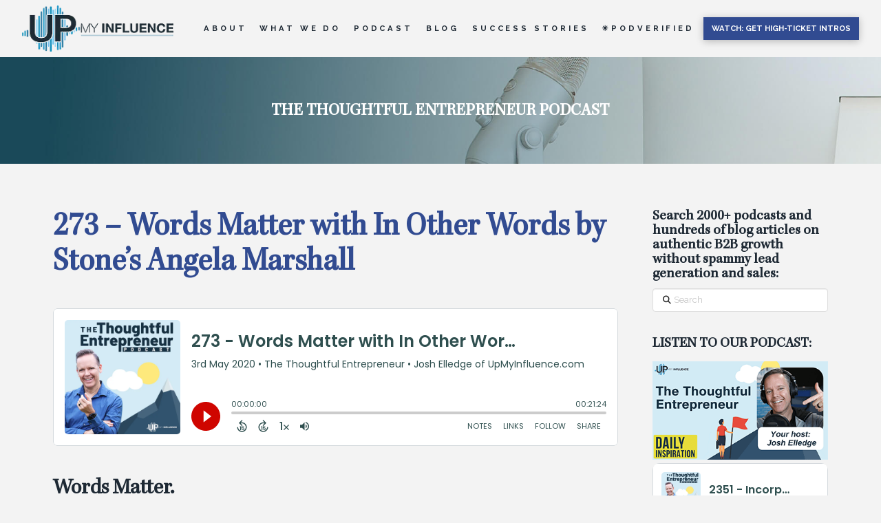

--- FILE ---
content_type: text/html; charset=UTF-8
request_url: https://upmyinfluence.com/podcasts/273-words-matter-with-in-other-words-by-stones-angela-marshall/
body_size: 17342
content:
<!DOCTYPE html><html class="no-js" lang="en-US" prefix="og: https://ogp.me/ns#"><head><link rel="stylesheet" href="//fonts.googleapis.com/css?family=Raleway:400,400i,700,700i" /><link rel="stylesheet" href="https://upmyinfluence.com/wp-content/cache/min/1/67738bdf21a3da0d4d950467a8740094.css" data-minify="1"/><meta charset="UTF-8"><meta name="viewport" content="width=device-width, initial-scale=1.0"><link rel="pingback" href="https://upmyinfluence.com/xmlrpc.php"><style>img:is([sizes="auto" i], [sizes^="auto," i]){contain-intrinsic-size:3000px 1500px}</style><title>273 - Words Matter with In Other Words by Stone&#039;s Angela Marshall | Josh Elledge’s B2B Podcast</title><meta name="description" content="Listen to B2B sales podcast. Angela Marshall is the Owner of In Other Words by Stone, a motivational speaker, professional writer, columnist, bestseller"/><meta name="robots" content="follow, index, max-snippet:-1, max-video-preview:-1, max-image-preview:large"/><link rel="canonical" href="https://upmyinfluence.com/podcasts/273-words-matter-with-in-other-words-by-stones-angela-marshall/" /><meta property="og:locale" content="en_US" /><meta property="og:type" content="article" /><meta property="og:title" content="273 - Words Matter with In Other Words by Stone&#039;s Angela Marshall | Josh Elledge’s B2B Podcast" /><meta property="og:description" content="Listen to B2B sales podcast. Angela Marshall is the Owner of In Other Words by Stone, a motivational speaker, professional writer, columnist, bestseller" /><meta property="og:url" content="https://upmyinfluence.com/podcasts/273-words-matter-with-in-other-words-by-stones-angela-marshall/" /><meta property="og:site_name" content="UpMyInfluence: B2B Virtual Chief Revenue Officer | Lead generation agency | Podcast Services | Sales Systems" /><meta property="article:author" content="https://facebook.com/joshelledge" /><meta property="og:updated_time" content="2023-02-22T20:08:18+00:00" /><meta name="twitter:card" content="summary_large_image" /><meta name="twitter:title" content="273 - Words Matter with In Other Words by Stone&#039;s Angela Marshall | Josh Elledge’s B2B Podcast" /><meta name="twitter:description" content="Listen to B2B sales podcast. Angela Marshall is the Owner of In Other Words by Stone, a motivational speaker, professional writer, columnist, bestseller" /><meta name="twitter:creator" content="@JoshElledge" /> <script type="application/ld+json" class="rank-math-schema-pro">{"@context":"https://schema.org","@graph":[{"@type":"PodcastEpisode","name":"273 - Words Matter with In Other Words by Stone's Angela Marshall","description":"Listen to B2B sales podcast. Angela Marshall is the Owner of In Other Words by Stone, a motivational speaker, professional writer, columnist, bestseller","author":{"@type":"Person","name":"Josh Elledge - CEO, UpMyInfluence"},"datePublished":"2020-05-03T12:00:00+00:00","dateModified":"2023-02-22T20:08:18+00:00","url":"https://upmyinfluence.com/podcasts/273-words-matter-with-in-other-words-by-stones-angela-marshall/","isFamilyFriendly":"True","@id":"https://upmyinfluence.com/podcasts/273-words-matter-with-in-other-words-by-stones-angela-marshall/#schema-996880","isPartOf":{"@id":"https://upmyinfluence.com/podcasts/273-words-matter-with-in-other-words-by-stones-angela-marshall/#webpage"},"publisher":{"@id":"https://upmyinfluence.com/#person"},"inLanguage":"en-US","mainEntityOfPage":{"@id":"https://upmyinfluence.com/podcasts/273-words-matter-with-in-other-words-by-stones-angela-marshall/#webpage"}},{"@type":"Person","name":"Josh Elledge","description":"Josh helps thoughtful business leaders to completely book out their sales calendar with high-level, premium customers and partners, by leveraging their authority and harnessing the power of relationships.","jobTitle":"Founder","sameAs":["https://www.linkedin.com/in/joshelledge/","https://www.instagram.com/josh.elledge/"],"@id":"https://upmyinfluence.com/podcasts/273-words-matter-with-in-other-words-by-stones-angela-marshall/#schema-998157","mainEntityOfPage":{"@id":"https://upmyinfluence.com/podcasts/273-words-matter-with-in-other-words-by-stones-angela-marshall/#webpage"}},{"@type":["Organization","Person"],"@id":"https://upmyinfluence.com/#person","name":"UpMyInfluence: B2B Virtual Chief Revenue Officer | Lead generation agency | Podcast Services | Sales Systems","url":"https://upmyinfluence.com","email":"joshelledge@upmyinfluence.org"},{"@type":"WebSite","@id":"https://upmyinfluence.com/#website","url":"https://upmyinfluence.com","name":"UpMyInfluence: B2B Virtual Chief Revenue Officer | Lead generation agency | Podcast Services | Sales Systems","publisher":{"@id":"https://upmyinfluence.com/#person"},"inLanguage":"en-US"},{"@type":"WebPage","@id":"https://upmyinfluence.com/podcasts/273-words-matter-with-in-other-words-by-stones-angela-marshall/#webpage","url":"https://upmyinfluence.com/podcasts/273-words-matter-with-in-other-words-by-stones-angela-marshall/","name":"273 - Words Matter with In Other Words by Stone&#039;s Angela Marshall | Josh Elledge\u2019s B2B Podcast","datePublished":"2020-05-03T12:00:00+00:00","dateModified":"2023-02-22T20:08:18+00:00","isPartOf":{"@id":"https://upmyinfluence.com/#website"},"inLanguage":"en-US"}]}</script> <link rel="alternate" type="application/rss+xml" title="UpMyInfluence: B2B lead generation agency | Podcast Services | Sales Systems &raquo; Feed" href="https://upmyinfluence.com/feed/" /><link rel="alternate" type="application/rss+xml" title="UpMyInfluence: B2B lead generation agency | Podcast Services | Sales Systems &raquo; Comments Feed" href="https://upmyinfluence.com/comments/feed/" /><style id='wp-emoji-styles-inline-css' type='text/css'>img.wp-smiley,img.emoji{display:inline !important;border:none !important;box-shadow:none !important;height:1em !important;width:1em !important;margin:0
0.07em !important;vertical-align:-0.1em !important;background:none !important;padding:0
!important}</style><style id='wp-block-library-theme-inline-css' type='text/css'>.wp-block-audio :where(figcaption){color:#555;font-size:13px;text-align:center}.is-dark-theme .wp-block-audio :where(figcaption){color:#ffffffa6}.wp-block-audio{margin:0
0 1em}.wp-block-code{border:1px
solid #ccc;border-radius:4px;font-family:Menlo,Consolas,monaco,monospace;padding:.8em 1em}.wp-block-embed :where(figcaption){color:#555;font-size:13px;text-align:center}.is-dark-theme .wp-block-embed :where(figcaption){color:#ffffffa6}.wp-block-embed{margin:0
0 1em}.blocks-gallery-caption{color:#555;font-size:13px;text-align:center}.is-dark-theme .blocks-gallery-caption{color:#ffffffa6}:root :where(.wp-block-image figcaption){color:#555;font-size:13px;text-align:center}.is-dark-theme :root :where(.wp-block-image figcaption){color:#ffffffa6}.wp-block-image{margin:0
0 1em}.wp-block-pullquote{border-bottom:4px solid;border-top:4px solid;color:currentColor;margin-bottom:1.75em}.wp-block-pullquote cite,.wp-block-pullquote footer,.wp-block-pullquote__citation{color:currentColor;font-size:.8125em;font-style:normal;text-transform:uppercase}.wp-block-quote{border-left:.25em solid;margin:0
0 1.75em;padding-left:1em}.wp-block-quote cite,.wp-block-quote
footer{color:currentColor;font-size:.8125em;font-style:normal;position:relative}.wp-block-quote:where(.has-text-align-right){border-left:none;border-right:.25em solid;padding-left:0;padding-right:1em}.wp-block-quote:where(.has-text-align-center){border:none;padding-left:0}.wp-block-quote.is-large,.wp-block-quote.is-style-large,.wp-block-quote:where(.is-style-plain){border:none}.wp-block-search .wp-block-search__label{font-weight:700}.wp-block-search__button{border:1px
solid #ccc;padding:.375em .625em}:where(.wp-block-group.has-background){padding:1.25em 2.375em}.wp-block-separator.has-css-opacity{opacity:.4}.wp-block-separator{border:none;border-bottom:2px solid;margin-left:auto;margin-right:auto}.wp-block-separator.has-alpha-channel-opacity{opacity:1}.wp-block-separator:not(.is-style-wide):not(.is-style-dots){width:100px}.wp-block-separator.has-background:not(.is-style-dots){border-bottom:none;height:1px}.wp-block-separator.has-background:not(.is-style-wide):not(.is-style-dots){height:2px}.wp-block-table{margin:0
0 1em}.wp-block-table td,.wp-block-table
th{word-break:normal}.wp-block-table :where(figcaption){color:#555;font-size:13px;text-align:center}.is-dark-theme .wp-block-table :where(figcaption){color:#ffffffa6}.wp-block-video :where(figcaption){color:#555;font-size:13px;text-align:center}.is-dark-theme .wp-block-video :where(figcaption){color:#ffffffa6}.wp-block-video{margin:0
0 1em}:root :where(.wp-block-template-part.has-background){margin-bottom:0;margin-top:0;padding:1.25em 2.375em}</style><style id='classic-theme-styles-inline-css' type='text/css'>.wp-block-button__link{color:#fff;background-color:#32373c;border-radius:9999px;box-shadow:none;text-decoration:none;padding:calc(.667em + 2px) calc(1.333em+2px);font-size:1.125em}.wp-block-file__button{background:#32373c;color:#fff;text-decoration:none}</style><style id='global-styles-inline-css' type='text/css'>:root{--wp--preset--aspect-ratio--square:1;--wp--preset--aspect-ratio--4-3:4/3;--wp--preset--aspect-ratio--3-4:3/4;--wp--preset--aspect-ratio--3-2:3/2;--wp--preset--aspect-ratio--2-3:2/3;--wp--preset--aspect-ratio--16-9:16/9;--wp--preset--aspect-ratio--9-16:9/16;--wp--preset--color--black:#000;--wp--preset--color--cyan-bluish-gray:#abb8c3;--wp--preset--color--white:#fff;--wp--preset--color--pale-pink:#f78da7;--wp--preset--color--vivid-red:#cf2e2e;--wp--preset--color--luminous-vivid-orange:#ff6900;--wp--preset--color--luminous-vivid-amber:#fcb900;--wp--preset--color--light-green-cyan:#7bdcb5;--wp--preset--color--vivid-green-cyan:#00d084;--wp--preset--color--pale-cyan-blue:#8ed1fc;--wp--preset--color--vivid-cyan-blue:#0693e3;--wp--preset--color--vivid-purple:#9b51e0;--wp--preset--gradient--vivid-cyan-blue-to-vivid-purple:linear-gradient(135deg,rgba(6,147,227,1) 0%,rgb(155,81,224) 100%);--wp--preset--gradient--light-green-cyan-to-vivid-green-cyan:linear-gradient(135deg,rgb(122,220,180) 0%,rgb(0,208,130) 100%);--wp--preset--gradient--luminous-vivid-amber-to-luminous-vivid-orange:linear-gradient(135deg,rgba(252,185,0,1) 0%,rgba(255,105,0,1) 100%);--wp--preset--gradient--luminous-vivid-orange-to-vivid-red:linear-gradient(135deg,rgba(255,105,0,1) 0%,rgb(207,46,46) 100%);--wp--preset--gradient--very-light-gray-to-cyan-bluish-gray:linear-gradient(135deg,rgb(238,238,238) 0%,rgb(169,184,195) 100%);--wp--preset--gradient--cool-to-warm-spectrum:linear-gradient(135deg,rgb(74,234,220) 0%,rgb(151,120,209) 20%,rgb(207,42,186) 40%,rgb(238,44,130) 60%,rgb(251,105,98) 80%,rgb(254,248,76) 100%);--wp--preset--gradient--blush-light-purple:linear-gradient(135deg,rgb(255,206,236) 0%,rgb(152,150,240) 100%);--wp--preset--gradient--blush-bordeaux:linear-gradient(135deg,rgb(254,205,165) 0%,rgb(254,45,45) 50%,rgb(107,0,62) 100%);--wp--preset--gradient--luminous-dusk:linear-gradient(135deg,rgb(255,203,112) 0%,rgb(199,81,192) 50%,rgb(65,88,208) 100%);--wp--preset--gradient--pale-ocean:linear-gradient(135deg,rgb(255,245,203) 0%,rgb(182,227,212) 50%,rgb(51,167,181) 100%);--wp--preset--gradient--electric-grass:linear-gradient(135deg,rgb(202,248,128) 0%,rgb(113,206,126) 100%);--wp--preset--gradient--midnight:linear-gradient(135deg,rgb(2,3,129) 0%,rgb(40,116,252) 100%);--wp--preset--font-size--small:13px;--wp--preset--font-size--medium:20px;--wp--preset--font-size--large:36px;--wp--preset--font-size--x-large:42px;--wp--preset--spacing--20:0.44rem;--wp--preset--spacing--30:0.67rem;--wp--preset--spacing--40:1rem;--wp--preset--spacing--50:1.5rem;--wp--preset--spacing--60:2.25rem;--wp--preset--spacing--70:3.38rem;--wp--preset--spacing--80:5.06rem;--wp--preset--shadow--natural:6px 6px 9px rgba(0, 0, 0, 0.2);--wp--preset--shadow--deep:12px 12px 50px rgba(0, 0, 0, 0.4);--wp--preset--shadow--sharp:6px 6px 0px rgba(0, 0, 0, 0.2);--wp--preset--shadow--outlined:6px 6px 0px -3px rgba(255, 255, 255, 1), 6px 6px rgba(0, 0, 0, 1);--wp--preset--shadow--crisp:6px 6px 0px rgba(0,0,0,1)}:where(.is-layout-flex){gap:0.5em}:where(.is-layout-grid){gap:0.5em}body .is-layout-flex{display:flex}.is-layout-flex{flex-wrap:wrap;align-items:center}.is-layout-flex>:is(*,div){margin:0}body .is-layout-grid{display:grid}.is-layout-grid>:is(*,div){margin:0}:where(.wp-block-columns.is-layout-flex){gap:2em}:where(.wp-block-columns.is-layout-grid){gap:2em}:where(.wp-block-post-template.is-layout-flex){gap:1.25em}:where(.wp-block-post-template.is-layout-grid){gap:1.25em}.has-black-color{color:var(--wp--preset--color--black) !important}.has-cyan-bluish-gray-color{color:var(--wp--preset--color--cyan-bluish-gray) !important}.has-white-color{color:var(--wp--preset--color--white) !important}.has-pale-pink-color{color:var(--wp--preset--color--pale-pink) !important}.has-vivid-red-color{color:var(--wp--preset--color--vivid-red) !important}.has-luminous-vivid-orange-color{color:var(--wp--preset--color--luminous-vivid-orange) !important}.has-luminous-vivid-amber-color{color:var(--wp--preset--color--luminous-vivid-amber) !important}.has-light-green-cyan-color{color:var(--wp--preset--color--light-green-cyan) !important}.has-vivid-green-cyan-color{color:var(--wp--preset--color--vivid-green-cyan) !important}.has-pale-cyan-blue-color{color:var(--wp--preset--color--pale-cyan-blue) !important}.has-vivid-cyan-blue-color{color:var(--wp--preset--color--vivid-cyan-blue) !important}.has-vivid-purple-color{color:var(--wp--preset--color--vivid-purple) !important}.has-black-background-color{background-color:var(--wp--preset--color--black) !important}.has-cyan-bluish-gray-background-color{background-color:var(--wp--preset--color--cyan-bluish-gray) !important}.has-white-background-color{background-color:var(--wp--preset--color--white) !important}.has-pale-pink-background-color{background-color:var(--wp--preset--color--pale-pink) !important}.has-vivid-red-background-color{background-color:var(--wp--preset--color--vivid-red) !important}.has-luminous-vivid-orange-background-color{background-color:var(--wp--preset--color--luminous-vivid-orange) !important}.has-luminous-vivid-amber-background-color{background-color:var(--wp--preset--color--luminous-vivid-amber) !important}.has-light-green-cyan-background-color{background-color:var(--wp--preset--color--light-green-cyan) !important}.has-vivid-green-cyan-background-color{background-color:var(--wp--preset--color--vivid-green-cyan) !important}.has-pale-cyan-blue-background-color{background-color:var(--wp--preset--color--pale-cyan-blue) !important}.has-vivid-cyan-blue-background-color{background-color:var(--wp--preset--color--vivid-cyan-blue) !important}.has-vivid-purple-background-color{background-color:var(--wp--preset--color--vivid-purple) !important}.has-black-border-color{border-color:var(--wp--preset--color--black) !important}.has-cyan-bluish-gray-border-color{border-color:var(--wp--preset--color--cyan-bluish-gray) !important}.has-white-border-color{border-color:var(--wp--preset--color--white) !important}.has-pale-pink-border-color{border-color:var(--wp--preset--color--pale-pink) !important}.has-vivid-red-border-color{border-color:var(--wp--preset--color--vivid-red) !important}.has-luminous-vivid-orange-border-color{border-color:var(--wp--preset--color--luminous-vivid-orange) !important}.has-luminous-vivid-amber-border-color{border-color:var(--wp--preset--color--luminous-vivid-amber) !important}.has-light-green-cyan-border-color{border-color:var(--wp--preset--color--light-green-cyan) !important}.has-vivid-green-cyan-border-color{border-color:var(--wp--preset--color--vivid-green-cyan) !important}.has-pale-cyan-blue-border-color{border-color:var(--wp--preset--color--pale-cyan-blue) !important}.has-vivid-cyan-blue-border-color{border-color:var(--wp--preset--color--vivid-cyan-blue) !important}.has-vivid-purple-border-color{border-color:var(--wp--preset--color--vivid-purple) !important}.has-vivid-cyan-blue-to-vivid-purple-gradient-background{background:var(--wp--preset--gradient--vivid-cyan-blue-to-vivid-purple) !important}.has-light-green-cyan-to-vivid-green-cyan-gradient-background{background:var(--wp--preset--gradient--light-green-cyan-to-vivid-green-cyan) !important}.has-luminous-vivid-amber-to-luminous-vivid-orange-gradient-background{background:var(--wp--preset--gradient--luminous-vivid-amber-to-luminous-vivid-orange) !important}.has-luminous-vivid-orange-to-vivid-red-gradient-background{background:var(--wp--preset--gradient--luminous-vivid-orange-to-vivid-red) !important}.has-very-light-gray-to-cyan-bluish-gray-gradient-background{background:var(--wp--preset--gradient--very-light-gray-to-cyan-bluish-gray) !important}.has-cool-to-warm-spectrum-gradient-background{background:var(--wp--preset--gradient--cool-to-warm-spectrum) !important}.has-blush-light-purple-gradient-background{background:var(--wp--preset--gradient--blush-light-purple) !important}.has-blush-bordeaux-gradient-background{background:var(--wp--preset--gradient--blush-bordeaux) !important}.has-luminous-dusk-gradient-background{background:var(--wp--preset--gradient--luminous-dusk) !important}.has-pale-ocean-gradient-background{background:var(--wp--preset--gradient--pale-ocean) !important}.has-electric-grass-gradient-background{background:var(--wp--preset--gradient--electric-grass) !important}.has-midnight-gradient-background{background:var(--wp--preset--gradient--midnight) !important}.has-small-font-size{font-size:var(--wp--preset--font-size--small) !important}.has-medium-font-size{font-size:var(--wp--preset--font-size--medium) !important}.has-large-font-size{font-size:var(--wp--preset--font-size--large) !important}.has-x-large-font-size{font-size:var(--wp--preset--font-size--x-large) !important}:where(.wp-block-post-template.is-layout-flex){gap:1.25em}:where(.wp-block-post-template.is-layout-grid){gap:1.25em}:where(.wp-block-columns.is-layout-flex){gap:2em}:where(.wp-block-columns.is-layout-grid){gap:2em}:root :where(.wp-block-pullquote){font-size:1.5em;line-height:1.6}</style><link rel='stylesheet' id='x-stack-css' href='https://upmyinfluence.com/wp-content/themes/pro/framework/dist/css/site/stacks/integrity-light.css?ver=6.7.6' type='text/css' media='all' /><style id='cs-inline-css' type='text/css'>@media (min-width:1200px){.x-hide-xl{display:none !important}}@media (min-width:979px) and (max-width:1199px){.x-hide-lg{display:none !important}}@media (min-width:767px) and (max-width:978px){.x-hide-md{display:none !important}}@media (min-width:480px) and (max-width:766px){.x-hide-sm{display:none !important}}@media (max-width:479px){.x-hide-xs{display:none !important}}a,h1 a:hover,h2 a:hover,h3 a:hover,h4 a:hover,h5 a:hover,h6 a:hover,.x-breadcrumb-wrap a:hover,.widget ul li a:hover,.widget ol li a:hover,.widget.widget_text ul li a,.widget.widget_text ol li a,.widget_nav_menu .current-menu-item > a,.x-accordion-heading .x-accordion-toggle:hover,.x-comment-author a:hover,.x-comment-time:hover,.x-recent-posts a:hover .h-recent-posts{color:#1e2934}a:hover,.widget.widget_text ul li a:hover,.widget.widget_text ol li a:hover,.x-twitter-widget ul li a:hover{color:#314b91}.rev_slider_wrapper,a.x-img-thumbnail:hover,.x-slider-container.below,.page-template-template-blank-3-php .x-slider-container.above,.page-template-template-blank-6-php .x-slider-container.above{border-color:#1e2934}.entry-thumb:before,.x-pagination span.current,.woocommerce-pagination span[aria-current],.flex-direction-nav a,.flex-control-nav a:hover,.flex-control-nav a.flex-active,.mejs-time-current,.x-dropcap,.x-skill-bar .bar,.x-pricing-column.featured h2,.h-comments-title small,.x-entry-share .x-share:hover,.x-highlight,.x-recent-posts .x-recent-posts-img:after{background-color:#1e2934}.x-nav-tabs>.active>a,.x-nav-tabs>.active>a:hover{box-shadow:inset 0 3px 0 0 #1e2934}.x-main{width:calc(72% - 2.463055%)}.x-sidebar{width:calc(100% - 2.463055% - 72%)}.x-comment-author,.x-comment-time,.comment-form-author label,.comment-form-email label,.comment-form-url label,.comment-form-rating label,.comment-form-comment label,.widget_calendar #wp-calendar caption,.widget.widget_rss li
.rsswidget{font-family:"kepler-3-variable",sans-serif;font-weight:bolder}.p-landmark-sub,.p-meta,input,button,select,textarea{font-family:"Raleway",sans-serif}.widget ul li a,.widget ol li a,.x-comment-time{color:rgb(0,0,0)}.widget_text ol li a,.widget_text ul li
a{color:#1e2934}.widget_text ol li a:hover,.widget_text ul li a:hover{color:#314b91}.comment-form-author label,.comment-form-email label,.comment-form-url label,.comment-form-rating label,.comment-form-comment label,.widget_calendar #wp-calendar th,.p-landmark-sub strong,.widget_tag_cloud .tagcloud a:hover,.widget_tag_cloud .tagcloud a:active,.entry-footer a:hover,.entry-footer a:active,.x-breadcrumbs .current,.x-comment-author,.x-comment-author
a{color:#1e2934}.widget_calendar #wp-calendar
th{border-color:#1e2934}.h-feature-headline span
i{background-color:#1e2934}@media (max-width:978.98px){}html{font-size:14px}@media (min-width:479px){html{font-size:14px}}@media (min-width:766px){html{font-size:14px}}@media (min-width:978px){html{font-size:14px}}@media (min-width:1199px){html{font-size:14px}}body{font-style:normal;font-weight:400;color:rgb(0,0,0);background-color:#f3f3f3}.w-b{font-weight:400 !important}h1,h2,h3,h4,h5,h6,.h1,.h2,.h3,.h4,.h5,.h6,.x-text-headline{font-family:"kepler-3-variable",sans-serif;font-style:normal;font-weight:bolder}h1,.h1{letter-spacing:0em}h2,.h2{letter-spacing:0em}h3,.h3{letter-spacing:0em}h4,.h4{letter-spacing:0em}h5,.h5{letter-spacing:0em}h6,.h6{letter-spacing:0em}.w-h{font-weight:bolder !important}.x-container.width{width:88%}.x-container.max{max-width:1200px}.x-bar-content.x-container.width{flex-basis:88%}.x-main.full{float:none;clear:both;display:block;width:auto}@media (max-width:978.98px){.x-main.full,.x-main.left,.x-main.right,.x-sidebar.left,.x-sidebar.right{float:none;display:block;width:auto !important}}.entry-header,.entry-content{font-size:1rem}body,input,button,select,textarea{font-family:"Raleway",sans-serif}h1,h2,h3,h4,h5,h6,.h1,.h2,.h3,.h4,.h5,.h6,h1 a,h2 a,h3 a,h4 a,h5 a,h6 a,.h1 a,.h2 a,.h3 a,.h4 a,.h5 a,.h6 a,blockquote{color:#1e2934}.cfc-h-tx{color:#1e2934 !important}.cfc-h-bd{border-color:#1e2934 !important}.cfc-h-bg{background-color:#1e2934 !important}.cfc-b-tx{color:rgb(0,0,0) !important}.cfc-b-bd{border-color:rgb(0,0,0) !important}.cfc-b-bg{background-color:rgb(0,0,0) !important}.x-btn,.button,[type="submit"]{color:#fff;border-color:#314b91;background-color:#314b91;text-shadow:0 0.075em 0.075em rgba(0,0,0,0.5)}.x-btn:hover,.button:hover,[type="submit"]:hover{color:#fff;border-color:#314b91;background-color:#314b91;text-shadow:0 0.075em 0.075em rgba(0,0,0,0.5)}.x-btn.x-btn-real,.x-btn.x-btn-real:hover{margin-bottom:0.25em;text-shadow:0 0.075em 0.075em rgba(0,0,0,0.65)}.x-btn.x-btn-real{box-shadow:0 0.25em 0 0 #a71000,0 4px 9px rgba(0,0,0,0.75)}.x-btn.x-btn-real:hover{box-shadow:0 0.25em 0 0 #a71000,0 4px 9px rgba(0,0,0,0.75)}.x-btn.x-btn-flat,.x-btn.x-btn-flat:hover{margin-bottom:0;text-shadow:0 0.075em 0.075em rgba(0,0,0,0.65);box-shadow:none}.x-btn.x-btn-transparent,.x-btn.x-btn-transparent:hover{margin-bottom:0;border-width:3px;text-shadow:none;text-transform:uppercase;background-color:transparent;box-shadow:none}.bg .mejs-container,.x-video .mejs-container{position:unset !important}@font-face{font-family:'FontAwesomePro';font-style:normal;font-weight:900;font-display:block;src:url('https://upmyinfluence.com/wp-content/themes/pro/cornerstone/assets/fonts/fa-solid-900.woff2?ver=6.7.2') format('woff2'),url('https://upmyinfluence.com/wp-content/themes/pro/cornerstone/assets/fonts/fa-solid-900.ttf?ver=6.7.2') format('truetype')}[data-x-fa-pro-icon]{font-family:"FontAwesomePro" !important}[data-x-fa-pro-icon]:before{content:attr(data-x-fa-pro-icon)}[data-x-icon],[data-x-icon-o],[data-x-icon-l],[data-x-icon-s],[data-x-icon-b],[data-x-icon-sr],[data-x-icon-ss],[data-x-icon-sl],[data-x-fa-pro-icon],[class*="cs-fa-"]{display:inline-flex;font-style:normal;font-weight:400;text-decoration:inherit;text-rendering:auto;-webkit-font-smoothing:antialiased;-moz-osx-font-smoothing:grayscale}[data-x-icon].left,[data-x-icon-o].left,[data-x-icon-l].left,[data-x-icon-s].left,[data-x-icon-b].left,[data-x-icon-sr].left,[data-x-icon-ss].left,[data-x-icon-sl].left,[data-x-fa-pro-icon].left,[class*="cs-fa-"].left{margin-right:0.5em}[data-x-icon].right,[data-x-icon-o].right,[data-x-icon-l].right,[data-x-icon-s].right,[data-x-icon-b].right,[data-x-icon-sr].right,[data-x-icon-ss].right,[data-x-icon-sl].right,[data-x-fa-pro-icon].right,[class*="cs-fa-"].right{margin-left:0.5em}[data-x-icon]:before,[data-x-icon-o]:before,[data-x-icon-l]:before,[data-x-icon-s]:before,[data-x-icon-b]:before,[data-x-icon-sr]:before,[data-x-icon-ss]:before,[data-x-icon-sl]:before,[data-x-fa-pro-icon]:before,[class*="cs-fa-"]:before{line-height:1}@font-face{font-family:'FontAwesome';font-style:normal;font-weight:900;font-display:block;src:url('https://upmyinfluence.com/wp-content/themes/pro/cornerstone/assets/fonts/fa-solid-900.woff2?ver=6.7.2') format('woff2'),url('https://upmyinfluence.com/wp-content/themes/pro/cornerstone/assets/fonts/fa-solid-900.ttf?ver=6.7.2') format('truetype')}[data-x-icon],[data-x-icon-s],[data-x-icon][class*="cs-fa-"]{font-family:"FontAwesome" !important;font-weight:900}[data-x-icon]:before,[data-x-icon][class*="cs-fa-"]:before{content:attr(data-x-icon)}[data-x-icon-s]:before{content:attr(data-x-icon-s)}@font-face{font-family:'FontAwesomeRegular';font-style:normal;font-weight:400;font-display:block;src:url('https://upmyinfluence.com/wp-content/themes/pro/cornerstone/assets/fonts/fa-regular-400.woff2?ver=6.7.2') format('woff2'),url('https://upmyinfluence.com/wp-content/themes/pro/cornerstone/assets/fonts/fa-regular-400.ttf?ver=6.7.2') format('truetype')}@font-face{font-family:'FontAwesomePro';font-style:normal;font-weight:400;font-display:block;src:url('https://upmyinfluence.com/wp-content/themes/pro/cornerstone/assets/fonts/fa-regular-400.woff2?ver=6.7.2') format('woff2'),url('https://upmyinfluence.com/wp-content/themes/pro/cornerstone/assets/fonts/fa-regular-400.ttf?ver=6.7.2') format('truetype')}[data-x-icon-o]{font-family:"FontAwesomeRegular" !important}[data-x-icon-o]:before{content:attr(data-x-icon-o)}@font-face{font-family:'FontAwesomeLight';font-style:normal;font-weight:300;font-display:block;src:url('https://upmyinfluence.com/wp-content/themes/pro/cornerstone/assets/fonts/fa-light-300.woff2?ver=6.7.2') format('woff2'),url('https://upmyinfluence.com/wp-content/themes/pro/cornerstone/assets/fonts/fa-light-300.ttf?ver=6.7.2') format('truetype')}@font-face{font-family:'FontAwesomePro';font-style:normal;font-weight:300;font-display:block;src:url('https://upmyinfluence.com/wp-content/themes/pro/cornerstone/assets/fonts/fa-light-300.woff2?ver=6.7.2') format('woff2'),url('https://upmyinfluence.com/wp-content/themes/pro/cornerstone/assets/fonts/fa-light-300.ttf?ver=6.7.2') format('truetype')}[data-x-icon-l]{font-family:"FontAwesomeLight" !important;font-weight:300}[data-x-icon-l]:before{content:attr(data-x-icon-l)}@font-face{font-family:'FontAwesomeBrands';font-style:normal;font-weight:normal;font-display:block;src:url('https://upmyinfluence.com/wp-content/themes/pro/cornerstone/assets/fonts/fa-brands-400.woff2?ver=6.7.2') format('woff2'),url('https://upmyinfluence.com/wp-content/themes/pro/cornerstone/assets/fonts/fa-brands-400.ttf?ver=6.7.2') format('truetype')}[data-x-icon-b]{font-family:"FontAwesomeBrands" !important}[data-x-icon-b]:before{content:attr(data-x-icon-b)}.widget.widget_rss li .rsswidget:before{content:"\f35d";padding-right:0.4em;font-family:"FontAwesome"}.m63xj-0.x-section{margin-top:0px;margin-right:0px;margin-bottom:0px;margin-left:0px;border-top-width:0;border-right-width:0;border-bottom-width:0;border-left-width:0;padding-top:65px;padding-right:0px;padding-bottom:65px;padding-left:0px}.m63xj-1.x-section{z-index:1}.m63xj-1>.x-bg>.x-bg-layer-lower-image{background-image:url(https://upmyinfluence.com/wp-content/uploads/2023/06/josh-elledge-up-my-influence-podcast-leader-guest-network-scale-10.jpg);background-repeat:no-repeat;background-position:center;background-size:cover;background-attachment:inherit}.m63xj-2.x-section{z-index:auto}.m63xj-3.x-row{z-index:auto;margin-right:auto;margin-left:auto;border-top-width:0;border-right-width:0;border-bottom-width:0;border-left-width:0;padding-top:1px;padding-right:1px;padding-bottom:1px;padding-left:1px;font-size:1em}.m63xj-3>.x-row-inner{flex-direction:row;justify-content:flex-start;align-items:stretch;align-content:stretch;margin-top:calc(((20px / 2) + 1px) * -1);margin-bottom:calc(((20px / 2) + 1px) * -1)}.m63xj-3>.x-row-inner>*{margin-top:calc(20px / 2);margin-bottom:calc(20px / 2)}.m63xj-4>.x-row-inner{margin-right:calc(((20px / 2) + 1px) * -1);margin-left:calc(((20px / 2) + 1px) * -1)}.m63xj-4>.x-row-inner>*{margin-right:calc(20px / 2);margin-left:calc(20px / 2)}.m63xj-5>.x-row-inner{margin-right:calc(((50px / 2) + 1px) * -1);margin-left:calc(((50px / 2) + 1px) * -1)}.m63xj-5>.x-row-inner>*{margin-right:calc(50px / 2);margin-left:calc(50px / 2)}.m63xj-6{--gap:20px}.m63xj-6 > .x-row-inner > *:nth-child(1n - 0){flex-basis:calc(100% - clamp(0px,var(--gap),9999px))}.m63xj-7{--gap:50px}.m63xj-7 > .x-row-inner > *:nth-child(2n - 0){flex-basis:calc(25.95% - clamp(0px,var(--gap),9999px))}.m63xj-7 > .x-row-inner > *:nth-child(2n - 1){flex-basis:calc(74.05% - clamp(0px,var(--gap),9999px))}.m63xj-8.x-col{z-index:1;border-top-width:0;border-right-width:0;border-bottom-width:0;border-left-width:0;font-size:1em}.m63xj-9.x-text{border-top-width:0;border-right-width:0;border-bottom-width:0;border-left-width:0;font-family:"kepler-3-variable",sans-serif;font-size:1.8em;font-style:normal;font-weight:bolder;line-height:1;letter-spacing:0em;text-align:center;text-transform:none;color:rgb(255,255,255)}.m63xj-9.x-text>:first-child{margin-top:0}.m63xj-9.x-text>:last-child{margin-bottom:0}.m63xj-a.x-text{margin-top:0em;margin-right:0em;margin-bottom:1em;margin-left:0em;border-top-width:0;border-right-width:0;border-bottom-width:0;border-left-width:0;font-size:3.05em}.m63xj-a.x-text .x-text-content-text-primary{font-family:"kepler-3-variable",sans-serif;font-size:1.1em;font-style:normal;font-weight:inherit;line-height:1.1;letter-spacing:0em;text-transform:none;color:#314b91}.m63xj-b{font-size:1rem}.m63xj-b .widget:not(:first-child){margin-top:2.5rem;margin-right:0;margin-bottom:0;margin-left:0}.m63xj-b .widget .h-widget{margin-top:0;margin-right:0;margin-bottom:0.5em;margin-left:0}@media screen and (max-width:766px){.m63xj-7 > .x-row-inner > *:nth-child(1n - 0){flex-basis:calc(100% - clamp(0px,var(--gap),9999px))}}@media screen and (max-width:479px){.m63xj-7 > .x-row-inner > *:nth-child(1n - 0){flex-basis:calc(100% - clamp(0px,var(--gap),9999px))}}.m63w1-0.x-bar{height:5.2em;border-top-width:0;border-right-width:0;border-bottom-width:0;border-left-width:0;font-size:16px;background-color:hsla(0,0%,100%,0);z-index:9999}.m63w1-0 .x-bar-content{display:flex;flex-direction:row;justify-content:space-between;align-items:center;height:5.2em}.m63w1-0.x-bar-outer-spacers:after,.m63w1-0.x-bar-outer-spacers:before{flex-basis:2em;width:2em!important;height:2em}.m63w1-0.x-bar-space{font-size:16px;height:5.2em}.m63w1-1.x-bar-container{display:flex;flex-direction:row;justify-content:space-between;align-items:center;flex-grow:0;flex-shrink:1;flex-basis:auto;border-top-width:0;border-right-width:0;border-bottom-width:0;border-left-width:0;font-size:1em;z-index:1}.m63w1-2.x-image{font-size:1em;width:220px;border-top-width:0;border-right-width:0;border-bottom-width:0;border-left-width:0;background-color:transparent}.m63w1-2.x-image
img{width:100%;aspect-ratio:auto}.m63w1-3{margin-top:0px;margin-right:10px;margin-bottom:0px;margin-left:0px;display:flex;flex-direction:row;justify-content:space-around;align-items:stretch;align-self:stretch;flex-grow:0;flex-shrink:0;flex-basis:auto}.m63w1-3>li,.m63w1-3>li>a{flex-grow:0;flex-shrink:1;flex-basis:auto}.m63w1-4{font-size:1em}.m63w1-5 [data-x-toggle-collapse]{transition-duration:300ms;transition-timing-function:cubic-bezier(0.400,0.000,0.200,1.000)}.m63w1-6 .x-dropdown{width:18em;font-size:12px;border-top-width:0;border-right-width:0;border-bottom-width:0;border-left-width:0;background-color:#1e2934;box-shadow:0em 0.15em 2em 0em rgba(0,0,0,0.15);transition-duration:500ms,500ms,0s;transition-timing-function:cubic-bezier(0.400,0.000,0.200,1.000)}.m63w1-6 .x-dropdown:not(.x-active){transition-delay:0s,0s,500ms}.m63w1-7.x-anchor .x-anchor-text-primary{font-family:inherit;font-style:normal;line-height:1}.m63w1-8.x-anchor{border-top-width:0;border-right-width:0;border-bottom-width:0;border-left-width:0;font-size:1em}.m63w1-8.x-anchor .x-anchor-content{display:flex;flex-direction:row;justify-content:center;align-items:center}.m63w1-9.x-anchor{background-color:transparent}.m63w1-a.x-anchor .x-anchor-content{padding-top:0.25em;padding-right:0.4em;padding-bottom:0.25em;padding-left:1em}.m63w1-a.x-anchor .x-anchor-text-primary{letter-spacing:0.35em;margin-right:calc(0.35em * -1);color:#1e2934}.m63w1-b.x-anchor .x-anchor-text-primary{font-size:0.7em}.m63w1-c.x-anchor .x-anchor-text-primary{font-weight:600}.m63w1-d.x-anchor:hover .x-anchor-text-primary,.m63w1-d.x-anchor[class*="active"] .x-anchor-text-primary,[data-x-effect-provider*="colors"]:hover .m63w1-d.x-anchor .x-anchor-text-primary{color:rgba(0,0,0,0.75)}.m63w1-e.x-anchor{width:100%}.m63w1-e.x-anchor .x-anchor-content{padding-top:1.25em;padding-right:1.25em;padding-bottom:1.25em;padding-left:1.25em}.m63w1-e.x-anchor:hover,.m63w1-e.x-anchor[class*="active"],[data-x-effect-provider*="colors"]:hover .m63w1-e.x-anchor{background-color:rgba(255,255,255,0.05)}.m63w1-e.x-anchor .x-anchor-text-primary{font-size:0.8em;color:white}.m63w1-e.x-anchor .x-anchor-sub-indicator{margin-top:0px;margin-right:4px;margin-bottom:0px;margin-left:auto;font-size:1.5em;color:rgba(255,255,255,0.5)}.m63w1-f.x-anchor .x-anchor-text{margin-top:4px;margin-bottom:4px;margin-left:4px}.m63w1-f.x-anchor .x-anchor-text-primary{font-weight:700;letter-spacing:0.125em;margin-right:calc(0.125em * -1);text-transform:uppercase}.m63w1-g.x-anchor .x-anchor-text{margin-right:auto}.m63w1-h.x-anchor{background-color:#314b91;box-shadow:0em 0.15em 0.65em 0em rgba(0,0,0,0.25)}.m63w1-h.x-anchor .x-anchor-content{padding-top:0.375em;padding-right:0.45em;padding-bottom:0.375em;padding-left:0.45em}.m63w1-h.x-anchor:hover,.m63w1-h.x-anchor[class*="active"],[data-x-effect-provider*="colors"]:hover .m63w1-h.x-anchor{background-color:rgb(255,255,255)}.m63w1-h.x-anchor .x-anchor-text{margin-right:5px}.m63w1-h.x-anchor .x-anchor-text-primary{font-weight:bold;color:rgb(255,255,255)}.m63w1-h.x-anchor:hover .x-anchor-text-primary,.m63w1-h.x-anchor[class*="active"] .x-anchor-text-primary,[data-x-effect-provider*="colors"]:hover .m63w1-h.x-anchor .x-anchor-text-primary{color:#314b91}.m63w1-i.x-anchor .x-anchor-text{margin-top:5px;margin-bottom:5px;margin-left:5px}.m63w1-j.x-anchor{width:2.75em;height:2.75em;margin-top:0em;margin-right:0em;margin-bottom:0em;margin-left:1em;border-top-left-radius:100em;border-top-right-radius:100em;border-bottom-right-radius:100em;border-bottom-left-radius:100em;background-color:hsla(0,0%,100%,0)}.m63w1-j.x-anchor .x-graphic{margin-top:4px;margin-right:4px;margin-bottom:4px;margin-left:4px}.m63w1-j.x-anchor .x-graphic-icon{font-size:1.75em;width:1em;color:rgba(0,0,0,0.35);border-top-width:0;border-right-width:0;border-bottom-width:0;border-left-width:0;height:1em;line-height:1em;background-color:transparent}.m63w1-j.x-anchor:hover .x-graphic-icon,.m63w1-j.x-anchor[class*="active"] .x-graphic-icon,[data-x-effect-provider*="colors"]:hover .m63w1-j.x-anchor .x-graphic-icon{color:rgba(0,0,0,0.75)}.m63w1-j.x-anchor .x-toggle{color:#314b91}.m63w1-j.x-anchor:hover .x-toggle,.m63w1-j.x-anchor[class*="active"] .x-toggle,[data-x-effect-provider*="colors"]:hover .m63w1-j.x-anchor .x-toggle{color:rgba(0,0,0,0.75)}.m63w1-j.x-anchor .x-toggle-burger{width:12em;margin-top:3.5em;margin-right:0;margin-bottom:3.5em;margin-left:0;font-size:0.1em}.m63w1-j.x-anchor .x-toggle-burger-bun-t{transform:translate3d(0,calc(3.5em * -1),0)}.m63w1-j.x-anchor .x-toggle-burger-bun-b{transform:translate3d(0,3.5em,0)}.m63w1-k.x-anchor{background-color:white}.m63w1-k.x-anchor .x-anchor-text-primary{font-size:0.85em;letter-spacing:0.17em;margin-right:calc(0.17em * -1);color:rgba(0,0,0,0.75)}.m63w1-l.x-anchor .x-anchor-content{padding-top:0.75em;padding-right:0.75em;padding-bottom:0.75em;padding-left:0.75em}.m63w1-m.x-anchor .x-anchor-text-primary{font-size:0.75em;color:rgba(0,0,0,0.35)}.m63w1-m>.is-primary{width:6px;height:6px;border-top-left-radius:100em;border-top-right-radius:100em;border-bottom-right-radius:100em;border-bottom-left-radius:100em;color:#e82f3a;transform-origin:50% 50%}.m63w1-n{font-size:16px;transition-duration:500ms}.m63w1-n .x-off-canvas-bg{background-color:rgba(0,0,0,0.8);transition-duration:500ms;transition-timing-function:cubic-bezier(0.400,0.000,0.200,1.000)}.m63w1-n .x-off-canvas-close{width:calc(1em * 1.5);height:calc(1em * 1.5);font-size:1.5em;color:rgba(0,0,0,0.35);transition-duration:0.3s,500ms,500ms;transition-timing-function:ease-in-out,cubic-bezier(0.400,0.000,0.200,1.000),cubic-bezier(0.400,0.000,0.200,1.000)}.m63w1-n .x-off-canvas-close:focus,.m63w1-n .x-off-canvas-close:hover{color:rgba(0,0,0,0.75)}.m63w1-n .x-off-canvas-content{max-width:300px;padding-top:calc(1.5em * 1.5);padding-right:calc(1.5em * 1.5);padding-bottom:calc(1.5em * 1.5);padding-left:calc(1.5em * 1.5);border-top-width:0;border-right-width:0;border-bottom-width:0;border-left-width:0;background-color:#fff;box-shadow:0em 0.15em 2em 0em rgba(0,0,0,0.5);transition-duration:500ms;transition-timing-function:cubic-bezier(0.400,0.000,0.200,1.000)}.m63w5-0.x-bar{height:auto;background-color:#314b91}.m63w5-0 .x-bar-content{height:auto;max-width:700px}.m63w5-1.x-bar{border-top-width:0;border-right-width:0;border-bottom-width:0;border-left-width:0;font-size:1em;z-index:9999}.m63w5-1 .x-bar-content{display:flex;align-items:center;flex-grow:0;flex-shrink:1;flex-basis:100%}.m63w5-1.x-bar-space{font-size:1em}.m63w5-2.x-bar{box-shadow:0px 3px 25px 0px rgba(0,0,0,0.15)}.m63w5-3 .x-bar-content{flex-direction:row}.m63w5-3.x-bar-outer-spacers:after,.m63w5-3.x-bar-outer-spacers:before{flex-basis:20px;width:20px!important;height:20px}.m63w5-4 .x-bar-content{justify-content:center}.m63w5-5.x-bar{height:100px}.m63w5-5 .x-bar-content{justify-content:flex-start;height:100px}.m63w5-6.x-bar{background-color:#fff}.m63w5-7.x-bar{height:50px;background-color:rgb(255,255,255)}.m63w5-7 .x-bar-content{flex-direction:column;height:50px}.m63w5-7.x-bar-outer-spacers:after,.m63w5-7.x-bar-outer-spacers:before{flex-basis:10px;width:10px!important;height:10px}.m63w5-8.x-bar{height:20px}.m63w5-8 .x-bar-content{height:20px}.m63w5-9 .x-bar-content{justify-content:space-between}.m63w5-a.x-bar{height:30px}.m63w5-a .x-bar-content{height:30px}.m63w5-b.x-bar-container{display:flex;flex-direction:row;align-items:center;flex-basis:auto;border-top-width:0;border-right-width:0;border-bottom-width:0;border-left-width:0;font-size:1em;z-index:auto}.m63w5-c.x-bar-container{justify-content:space-between;flex-grow:0;flex-shrink:1}.m63w5-d.x-bar-container{justify-content:flex-start}.m63w5-e.x-bar-container{flex-grow:1;flex-shrink:0}.m63w5-f.x-bar-container{justify-content:center}.m63w5-g.x-bar-container{text-align:center}.m63w5-h.x-bar-container{flex-wrap:wrap;align-content:center}.m63w5-j.x-text{border-top-width:0;border-right-width:0;border-bottom-width:0;border-left-width:0;font-family:inherit;font-style:normal;font-weight:inherit;letter-spacing:0em;text-transform:none;color:rgba(0,0,0,1)}.m63w5-j.x-text>:first-child{margin-top:0}.m63w5-j.x-text>:last-child{margin-bottom:0}.m63w5-k.x-text{font-size:1em}.m63w5-l.x-text{line-height:inherit}.m63w5-m.x-text{width:590px;margin-top:0em;margin-right:auto;margin-bottom:0em;margin-left:auto;font-size:.9em;text-align:left}.m63w5-n.x-text{line-height:1.4}.m63w5-o.x-text{text-align:right}.m63w5-p.x-text{font-size:0.8em}.m63w5-q{font-size:1em;display:flex;justify-content:space-around;align-items:stretch;flex-grow:0;flex-shrink:0;flex-basis:auto}.m63w5-q>li,.m63w5-q>li>a{flex-basis:auto}.m63w5-r{flex-direction:row}.m63w5-s{align-self:stretch}.m63w5-t>li,.m63w5-t>li>a{flex-grow:0;flex-shrink:1}.m63w5-u{align-self:center}.m63w5-v>li,.m63w5-v>li>a{flex-grow:1;flex-shrink:0}.m63w5-w{flex-direction:column}.m63w5-x .x-dropdown{width:14em;font-size:16px;border-top-width:0;border-right-width:0;border-bottom-width:0;border-left-width:0;background-color:rgb(255,255,255);box-shadow:0em 0.15em 2em 0em rgba(0,0,0,0.15);transition-duration:500ms,500ms,0s;transition-timing-function:cubic-bezier(0.400,0.000,0.200,1.000)}.m63w5-x .x-dropdown:not(.x-active){transition-delay:0s,0s,500ms}.m63w5-y.x-anchor{border-top-width:0;border-right-width:0;border-bottom-width:0;border-left-width:0;font-size:1em}.m63w5-y.x-anchor .x-anchor-content{display:flex;flex-direction:row;align-items:center}.m63w5-z.x-anchor .x-anchor-content{padding-top:0.75em;padding-right:0.75em;padding-bottom:0.75em;padding-left:0.75em}.m63w5-z.x-anchor .x-anchor-text-primary{font-family:inherit;font-style:normal;font-weight:inherit;line-height:1;color:rgba(0,0,0,1)}.m63w5-z.x-anchor:hover .x-anchor-text-primary,.m63w5-z.x-anchor[class*="active"] .x-anchor-text-primary,[data-x-effect-provider*="colors"]:hover .m63w5-z.x-anchor .x-anchor-text-primary{color:rgba(0,0,0,0.5)}.m63w5-z.x-anchor .x-anchor-sub-indicator{margin-top:5px;margin-right:5px;margin-bottom:5px;margin-left:5px;font-size:1em;color:rgba(0,0,0,1)}.m63w5-z.x-anchor:hover .x-anchor-sub-indicator,.m63w5-z.x-anchor[class*="active"] .x-anchor-sub-indicator,[data-x-effect-provider*="colors"]:hover .m63w5-z.x-anchor .x-anchor-sub-indicator{color:rgba(0,0,0,0.5)}.m63w5-10.x-anchor .x-anchor-content{justify-content:center}.m63w5-11.x-anchor .x-anchor-text{margin-top:5px;margin-bottom:5px;margin-left:5px}.m63w5-11.x-anchor .x-anchor-text-primary{font-size:1em}.m63w5-12.x-anchor .x-anchor-text{margin-right:5px}.m63w5-13.x-anchor .x-anchor-text-primary{text-transform:uppercase}.m63w5-14.x-anchor .x-anchor-content{justify-content:flex-start}.m63w5-14.x-anchor .x-anchor-text{margin-right:auto}.m63w5-15.x-anchor{width:2.75em;height:2.75em;border-top-left-radius:100em;border-top-right-radius:100em;border-bottom-right-radius:100em;border-bottom-left-radius:100em;background-color:rgba(255,255,255,1);box-shadow:0em 0.15em 0.65em 0em rgba(0,0,0,0)}.m63w5-15.x-anchor .x-graphic{margin-top:5px;margin-right:5px;margin-bottom:5px;margin-left:5px}.m63w5-15.x-anchor .x-graphic-icon{font-size:1em;width:auto;color:rgba(0,0,0,1);border-top-width:0;border-right-width:0;border-bottom-width:0;border-left-width:0;background-color:transparent}.m63w5-15.x-anchor:hover .x-graphic-icon,.m63w5-15.x-anchor[class*="active"] .x-graphic-icon,[data-x-effect-provider*="colors"]:hover .m63w5-15.x-anchor .x-graphic-icon{color:#3b5998;background-color:rgba(255,0,0,0)}.m63w5-16.x-anchor .x-anchor-text{margin-top:2px;margin-right:2px;margin-bottom:2px;margin-left:2px}.m63w5-16.x-anchor .x-anchor-text-primary{font-size:0.6em}.m63w5-17.x-section{margin-top:0px;margin-right:0px;margin-bottom:0px;margin-left:0px;border-top-width:0;border-right-width:0;border-bottom-width:0;border-left-width:0;padding-top:30px;padding-right:0px;padding-bottom:30px;padding-left:0px;z-index:auto}.m63w5-18.x-row{z-index:auto;margin-right:auto;margin-left:auto;border-top-width:0;border-right-width:0;border-bottom-width:0;border-left-width:0;padding-top:1px;padding-right:1px;padding-bottom:1px;padding-left:1px;font-size:1em}.m63w5-18>.x-row-inner{flex-direction:row;justify-content:flex-start;align-items:stretch;align-content:stretch;margin-top:calc(((20px / 2) + 1px) * -1);margin-right:calc(((20px / 2) + 1px) * -1);margin-bottom:calc(((20px / 2) + 1px) * -1);margin-left:calc(((20px / 2) + 1px) * -1)}.m63w5-18>.x-row-inner>*{flex-grow:1;margin-top:calc(20px / 2);margin-bottom:calc(20px / 2);margin-right:calc(20px / 2);margin-left:calc(20px / 2)}.m63w5-19{--gap:20px}.m63w5-19 > .x-row-inner > *:nth-child(3n - 0){flex-basis:calc(33.33% - clamp(0px,var(--gap),9999px))}.m63w5-19 > .x-row-inner > *:nth-child(3n - 1){flex-basis:calc(33.33% - clamp(0px,var(--gap),9999px))}.m63w5-19 > .x-row-inner > *:nth-child(3n - 2){flex-basis:calc(33.33% - clamp(0px,var(--gap),9999px))}.m63w5-1a.x-col{z-index:1;border-top-width:0;border-right-width:0;border-bottom-width:0;border-left-width:0;font-size:1em}.m63w5-1b.x-col{text-align:left}.m63w5-1c.x-col{text-align:right}@media screen and (max-width:766px){.m63w5-19 > .x-row-inner > *:nth-child(2n - 0){flex-basis:calc(50% - clamp(0px,var(--gap),9999px))}.m63w5-19 > .x-row-inner > *:nth-child(2n - 1){flex-basis:calc(50% - clamp(0px,var(--gap),9999px))}}@media screen and (max-width:479px){.m63w5-19 > .x-row-inner > *:nth-child(1n - 0){flex-basis:calc(100% - clamp(0px,var(--gap),9999px))}}.e284981-e30 li a
div{justify-content:left!important}</style> <script type="text/javascript" src="https://upmyinfluence.com/wp-includes/js/jquery/jquery.min.js?ver=3.7.1" id="jquery-core-js"></script> <script type="text/javascript" src="https://upmyinfluence.com/wp-includes/js/jquery/jquery-migrate.min.js?ver=3.4.1" id="jquery-migrate-js" defer></script> <link rel="https://api.w.org/" href="https://upmyinfluence.com/wp-json/" /><link rel="alternate" title="JSON" type="application/json" href="https://upmyinfluence.com/wp-json/wp/v2/captivate_podcast/280388" /><link rel='shortlink' href='https://upmyinfluence.com/?p=280388' /><meta name="ti-site-data" content="[base64]" /><style>.wf-loading a,.wf-loading p,.wf-loading ul,.wf-loading ol,.wf-loading dl,.wf-loading h1,.wf-loading h2,.wf-loading h3,.wf-loading h4,.wf-loading h5,.wf-loading h6,.wf-loading em,.wf-loading pre,.wf-loading cite,.wf-loading span,.wf-loading table,.wf-loading strong,.wf-loading
blockquote{visibility:hidden !important}</style><meta property="twitter:card" content="player" /><meta property="twitter:player" content="https://player.captivate.fm/episode/4346b1ec-9a73-46a4-8b49-16f889eff134/twitter/"><meta name="twitter:player:width" content="540"><meta name="twitter:player:height" content="177"><meta property="twitter:title" content="273 &#8211; Words Matter with In Other Words by Stone&#8217;s Angela Marshall"><meta property="twitter:description" content="Words Matter. Angela Marshall is the Owner of In Other Words by Stone, a motivational speaker, professional writer, columnist, bestseller au..."><meta property="twitter:site" content="@CaptivateAudio"><meta property="twitter:image" content="https://artwork.captivate.fm/7bec8a69-996d-4d27-9abd-08a59af83b6a/NeTQ_Wg4paFKeQqe606nMJ0v.jpg" /><meta property="og:title" content="273 &#8211; Words Matter with In Other Words by Stone&#8217;s Angela Marshall"><meta property="og:description" content="Words Matter. Angela Marshall is the Owner of In Other Words by Stone, a motivational speaker, professional writer, columnist, bestseller author, creati..."><meta property="description" content="Words Matter. Angela Marshall is the Owner of In Other Words by Stone, a motivational speaker, professional writer, columnist, bestseller author, creati..."><meta property="og:image" content="https://artwork.captivate.fm/7bec8a69-996d-4d27-9abd-08a59af83b6a/NeTQ_Wg4paFKeQqe606nMJ0v.jpg" /><meta property="og:audio" content="https://podcasts.captivate.fm/media/4c05a91f-9d00-4c06-8914-4589b648f072/tte-273-angela-marshall.mp3" /><meta property="og:audio:type" content="audio/mpeg"><link rel="icon" href="https://upmyinfluence.com/wp-content/uploads/2018/02/cropped-favicon-144-1-32x32.png" sizes="32x32" /><link rel="icon" href="https://upmyinfluence.com/wp-content/uploads/2018/02/cropped-favicon-144-1-192x192.png" sizes="192x192" /><link rel="apple-touch-icon" href="https://upmyinfluence.com/wp-content/uploads/2018/02/cropped-favicon-144-1-180x180.png" /><meta name="msapplication-TileImage" content="https://upmyinfluence.com/wp-content/uploads/2018/02/cropped-favicon-144-1-270x270.png" /><style type="text/css" id="wp-custom-css">div#home-testimonials .x-col{background:#fff;padding:30px
10px 20px 10px;border:1px
solid #ccc;border-radius:4px}div#home-testimonials .x-col
img{margin-bottom:20px;background:#fff;padding:2px;box-shadow:0 0 2px #555}div#home-testimonials .x-col .x-quote-text{font-size:1.3em;font-style:italic;margin-bottom:20px}div#home-testimonials .x-col span.x-quote-cite-text{font-size:14px;font-weight:bold;color:#314b91}@media(max-width:768px){.footer-top
h2{font-size:1.4rem !important;line-height:2rem !important}}.footer-top{text-align:center;padding:40px
0}.footer-top
h2{color:#fff;font-size:1.8rem;text-transform:uppercase;line-height:2.5rem}.footer-top
a{background:#f7902a;color:#fff;padding:10px
20px;margin-top:11px !important;display:inline-block;font-size:1em;font-family:"Raleway",sans-serif !important;font-weight:bold}.footer-top a:hover{background:#ffff;color:#f7902a}.podcast-page{font-size:250%;color:white;text-align:center}@media (max-width:800px){.podcast-page{font-size:150%!important}#c-post-layout .x-col.e287053-e3.m65hp-c, #c-post-layout .x-col e287053-e19 m65hp-c{flex-basis:calc(100%)!important}#c-post-layout{padding-top:35px !important}#c-post-layout .x-div.x-container.max.width.e287053-e7.m65hp-g.m65hp-l.m65hp-m.m65hp-n{margin-left:0!important;margin-right:0 !important;width:100%}#c-post-layout .x-div.x-container.max.width.e287053-e7.m65hp-g.m65hp-l.m65hp-m.m65hp-n{margin-left:0 !important}}#c-post-layout .m65hp-i{margin-top:0 !important;margin-left:0 !important}#c-post-layout .x-div.x-container.max.width.e287053-e7.m65hp-g.m65hp-l.m65hp-m.m65hp-n{margin-left:10px !important}.umi-posts
h3{font-size:25px}.umi-posts .alm-reveal
li{min-height:200px}@media screen and (max-width: 600px){.umi-posts .alm-reveal
li{min-height:700px}.umi-posts li
img{position:static !important;max-width:100% !important;margin-bottom:20px;width:100%}.umi-posts
li{padding:0
!important}}#post-285370 .x-section.e285370-e7.m646y-0.m646y-2{min-height:1000px}.videoWrapper{position:relative;padding-bottom:56.25%;padding-top:25px;height:0}.videoWrapper
iframe{position:absolute;top:0;left:0;width:100%;height:100%}</style> <script type="text/javascript" id="cs-typekit-loader">/*  */

    (function(doc){
      var config = { kitId:'zod3ulh', async:true };

      var timer = setTimeout(function(){
        doc.documentElement.className = doc.documentElement.className.replace(/\bwf-loading\b/g,"") + " wf-inactive";
      }, 3000);

      var tk = doc.createElement("script");
      var loaded = false;
      var firstScript = doc.getElementsByTagName("script")[0];

      doc.documentElement.className += " wf-loading";

      tk.src = 'https://use.typekit.net/' + config.kitId + '.js';
      tk.async = true;
      tk.onload = tk.onreadystatechange = function(){
        if (loaded || this.readyState && this.readyState != "complete" && this.readyState != "loaded") return;
        loaded = true;
        clearTimeout(timer);
        try { Typekit.load(config) } catch(e){}
      };

      firstScript.parentNode.insertBefore(tk, firstScript);
    })(window.document);

    
/*  */</script>  <script>(function(w,d,s,l,i){w[l]=w[l]||[];w[l].push({'gtm.start':
new Date().getTime(),event:'gtm.js'});var f=d.getElementsByTagName(s)[0],
j=d.createElement(s),dl=l!='dataLayer'?'&l='+l:'';j.async=true;j.src=
'https://www.googletagmanager.com/gtm.js?id='+i+dl;f.parentNode.insertBefore(j,f);
})(window,document,'script','dataLayer','GTM-TS64JHD');</script> </head><body data-rsssl=1 class="wp-singular captivate_podcast-template-default single single-captivate_podcast postid-280388 wp-theme-pro wp-child-theme-pro-child x-integrity x-integrity-light x-child-theme-active x-full-width-layout-active pro-v6_7_6"><noscript><iframe src="https://www.googletagmanager.com/ns.html?id=GTM-TS64JHD"
height="0" width="0" style="display:none;visibility:hidden"></iframe></noscript><div id="x-root" class="x-root"><div id="x-site" class="x-site site"><header class="x-masthead" role="banner"><div class="x-bar x-bar-top x-bar-h x-bar-relative x-bar-outer-spacers e284977-e1 m63w1-0" data-x-bar="{&quot;id&quot;:&quot;e284977-e1&quot;,&quot;region&quot;:&quot;top&quot;,&quot;height&quot;:&quot;5.2em&quot;}"><div class="e284977-e1 x-bar-content"><div class="x-bar-container e284977-e2 m63w1-1"><a class="x-image e284977-e3 m63w1-2" href="https://upmyinfluence.com/"><img src="https://upmyinfluence.com/wp-content/uploads/2023/06/upmyinfluence-logo-250-notag-pr-digital-marketing-copy-1.png" width="125" height="38" alt="Image" loading="lazy"></a></div><div class="x-bar-container e284977-e4 m63w1-1"><ul class="x-menu-first-level x-menu x-menu-inline x-hide-md x-hide-sm x-hide-xs e284977-e5 m63w1-3 m63w1-4 m63w1-6" data-x-hoverintent="{&quot;interval&quot;:50,&quot;timeout&quot;:500,&quot;sensitivity&quot;:9}"><li class="menu-item menu-item-type-post_type menu-item-object-page menu-item-has-children menu-item-284962" id="menu-item-284962"><a class="x-anchor x-anchor-menu-item m63w1-7 m63w1-8 m63w1-9 m63w1-a m63w1-b m63w1-c m63w1-d" tabindex="0" href="https://upmyinfluence.com/about/"><div class="x-anchor-content"><div class="x-anchor-text"><span class="x-anchor-text-primary">ABOUT</span></div></div></a><ul class="sub-menu x-dropdown" data-x-depth="0" data-x-stem data-x-stem-menu-top><li class="menu-item menu-item-type-post_type menu-item-object-page menu-item-284963" id="menu-item-284963"><a class="x-anchor x-anchor-menu-item m63w1-7 m63w1-8 m63w1-9 m63w1-e m63w1-f m63w1-g" tabindex="0" href="https://upmyinfluence.com/about/"><div class="x-anchor-content"><div class="x-anchor-text"><span class="x-anchor-text-primary">ABOUT</span></div><i class="x-anchor-sub-indicator" data-x-skip-scroll="true" aria-hidden="true" data-x-icon-s="&#xf107;"></i></div></a></li><li class="menu-item menu-item-type-post_type menu-item-object-page menu-item-285000" id="menu-item-285000"><a class="x-anchor x-anchor-menu-item m63w1-7 m63w1-8 m63w1-9 m63w1-e m63w1-f m63w1-g" tabindex="0" href="https://upmyinfluence.com/media-press/"><div class="x-anchor-content"><div class="x-anchor-text"><span class="x-anchor-text-primary">MEDIA &#038; PRESS</span></div><i class="x-anchor-sub-indicator" data-x-skip-scroll="true" aria-hidden="true" data-x-icon-s="&#xf107;"></i></div></a></li></ul></li><li class="menu-item menu-item-type-custom menu-item-object-custom menu-item-has-children menu-item-285779" id="menu-item-285779"><a class="x-anchor x-anchor-menu-item m63w1-7 m63w1-8 m63w1-9 m63w1-a m63w1-b m63w1-c m63w1-d" tabindex="0" href="https://go.upmyinfluence.com/leader-intros"><div class="x-anchor-content"><div class="x-anchor-text"><span class="x-anchor-text-primary">WHAT WE DO</span></div></div></a><ul class="sub-menu x-dropdown" data-x-depth="0" data-x-stem data-x-stem-menu-top><li class="menu-item menu-item-type-custom menu-item-object-custom menu-item-has-children menu-item-286107" id="menu-item-286107"><a class="x-anchor x-anchor-menu-item m63w1-7 m63w1-8 m63w1-9 m63w1-e m63w1-f m63w1-g" tabindex="0" href="https://go.upmyinfluence.com/leader-intros"><div class="x-anchor-content"><div class="x-anchor-text"><span class="x-anchor-text-primary">Concierge Introductions ⭐️</span></div><i class="x-anchor-sub-indicator" data-x-skip-scroll="true" aria-hidden="true" data-x-icon-s="&#xf107;"></i></div></a><ul class="sub-menu x-dropdown" data-x-depth="1" data-x-stem><li class="menu-item menu-item-type-post_type menu-item-object-page menu-item-286104" id="menu-item-286104"><a class="x-anchor x-anchor-menu-item m63w1-7 m63w1-8 m63w1-9 m63w1-e m63w1-f m63w1-g" tabindex="0" href="https://upmyinfluence.com/services/b2b-lead-generation/"><div class="x-anchor-content"><div class="x-anchor-text"><span class="x-anchor-text-primary">B2B Lead Generation Services</span></div><i class="x-anchor-sub-indicator" data-x-skip-scroll="true" aria-hidden="true" data-x-icon-s="&#xf107;"></i></div></a></li></ul></li><li class="menu-item menu-item-type-post_type menu-item-object-page menu-item-286105" id="menu-item-286105"><a class="x-anchor x-anchor-menu-item m63w1-7 m63w1-8 m63w1-9 m63w1-e m63w1-f m63w1-g" tabindex="0" href="https://upmyinfluence.com/services/b2b-demand-generation/"><div class="x-anchor-content"><div class="x-anchor-text"><span class="x-anchor-text-primary">B2B Demand Generation Services</span></div><i class="x-anchor-sub-indicator" data-x-skip-scroll="true" aria-hidden="true" data-x-icon-s="&#xf107;"></i></div></a></li></ul></li><li class="menu-item menu-item-type-post_type menu-item-object-page menu-item-has-children menu-item-285036" id="menu-item-285036"><a class="x-anchor x-anchor-menu-item m63w1-7 m63w1-8 m63w1-9 m63w1-a m63w1-b m63w1-c m63w1-d" tabindex="0" href="https://upmyinfluence.com/podcast/"><div class="x-anchor-content"><div class="x-anchor-text"><span class="x-anchor-text-primary">PODCAST</span></div></div></a><ul class="sub-menu x-dropdown" data-x-depth="0" data-x-stem data-x-stem-menu-top><li class="menu-item menu-item-type-post_type menu-item-object-page menu-item-284971" id="menu-item-284971"><a class="x-anchor x-anchor-menu-item m63w1-7 m63w1-8 m63w1-9 m63w1-e m63w1-f m63w1-g" tabindex="0" href="https://upmyinfluence.com/book-podcast/"><div class="x-anchor-content"><div class="x-anchor-text"><span class="x-anchor-text-primary">50+ PODCASTS SEEKING GUESTS</span></div><i class="x-anchor-sub-indicator" data-x-skip-scroll="true" aria-hidden="true" data-x-icon-s="&#xf107;"></i></div></a></li><li class="menu-item menu-item-type-custom menu-item-object-custom menu-item-287933" id="menu-item-287933"><a class="x-anchor x-anchor-menu-item m63w1-7 m63w1-8 m63w1-9 m63w1-e m63w1-f m63w1-g" tabindex="0" href="https://go.upmyinfluence.com/podcast"><div class="x-anchor-content"><div class="x-anchor-text"><span class="x-anchor-text-primary">THE THOUGHTFUL ENTREPRENEUR PODCAST</span></div><i class="x-anchor-sub-indicator" data-x-skip-scroll="true" aria-hidden="true" data-x-icon-s="&#xf107;"></i></div></a></li></ul></li><li class="menu-item menu-item-type-post_type menu-item-object-page menu-item-285371" id="menu-item-285371"><a class="x-anchor x-anchor-menu-item m63w1-7 m63w1-8 m63w1-9 m63w1-a m63w1-b m63w1-c m63w1-d" tabindex="0" href="https://upmyinfluence.com/umi-blog/"><div class="x-anchor-content"><div class="x-anchor-text"><span class="x-anchor-text-primary">BLOG</span></div></div></a></li><li class="menu-item menu-item-type-custom menu-item-object-custom menu-item-287982" id="menu-item-287982"><a class="x-anchor x-anchor-menu-item m63w1-7 m63w1-8 m63w1-9 m63w1-a m63w1-b m63w1-c m63w1-d" tabindex="0" href="https://go.upmyinfluence.com/leader-intros#stories"><div class="x-anchor-content"><div class="x-anchor-text"><span class="x-anchor-text-primary">SUCCESS STORIES</span></div></div></a></li><li class="menu-item menu-item-type-custom menu-item-object-custom menu-item-287983" id="menu-item-287983"><a class="x-anchor x-anchor-menu-item m63w1-7 m63w1-8 m63w1-9 m63w1-a m63w1-b m63w1-c m63w1-d" tabindex="0" href="https://podverified.com/"><div class="x-anchor-content"><div class="x-anchor-text"><span class="x-anchor-text-primary">☀️PODVERIFIED</span></div></div></a></li></ul><a class="x-anchor x-anchor-button x-hide-sm x-hide-xs e284977-e6 m63w1-7 m63w1-8 m63w1-b m63w1-h m63w1-i" tabindex="0" href="https://upmyinfluence.com/training/"><div class="x-anchor-content"><div class="x-anchor-text"><span class="x-anchor-text-primary">WATCH: GET HIGH-TICKET INTROS</span></div></div></a><div class="x-anchor x-anchor-toggle has-graphic x-hide-lg x-hide-xl m63w1-8 m63w1-j e284977-e7" tabindex="0" role="button" data-x-toggle="1" data-x-toggleable="e284977-e7" data-x-toggle-overlay="1" aria-controls="e284977-e7-off-canvas" aria-expanded="false" aria-haspopup="true" aria-label="Toggle Off Canvas Content"><div class="x-anchor-content"><span class="x-graphic" aria-hidden="true"> <span class="x-toggle x-toggle-burger x-graphic-child x-graphic-toggle" aria-hidden="true"> <span class="x-toggle-burger-bun-t" data-x-toggle-anim="x-bun-t-1"></span> <span class="x-toggle-burger-patty" data-x-toggle-anim="x-patty-1"></span> <span class="x-toggle-burger-bun-b" data-x-toggle-anim="x-bun-b-1"></span> </span></span></div></div></div></div></div> </header> <main class="x-layout x-layout-single" role="main"><article id="post-280388" class="post-280388 captivate_podcast type-captivate_podcast status-publish hentry no-post-thumbnail"><div class="x-section e285031-e1 m63xj-0 m63xj-1"><div class="x-bg" aria-hidden="true"><div class="x-bg-layer-lower-image"></div></div><div class="x-row x-container max width e285031-e2 m63xj-3 m63xj-4 m63xj-6"><div class="x-row-inner"><div class="x-col e285031-e3 m63xj-8"><div class="x-text x-content e285031-e4 m63xj-9"><p>THE THOUGHTFUL ENTREPRENEUR PODCAST</p></div></div></div></div></div><div class="x-section e285031-e5 m63xj-0 m63xj-2"><div class="x-row x-container max width e285031-e6 m63xj-3 m63xj-5 m63xj-7"><div class="x-row-inner"><div class="x-col e285031-e7 m63xj-8"><div class="x-text x-text-headline e285031-e8 m63xj-a"><div class="x-text-content"><div class="x-text-content-text"><h2 class="x-text-content-text-primary">273 &#8211; Words Matter with In Other Words by Stone&#8217;s Angela Marshall</h2></div></div></div><div class="x-the-content entry-content"><div class="cfm-player-iframe" style="width: 100%; height: 200px; margin-bottom: 20px; border-radius: 6px; overflow:hidden;"><iframe style="width: 100%; height: 200px;" frameborder="no" scrolling="no" seamless allow="autoplay" src="https://player.captivate.fm/episode/4346b1ec-9a73-46a4-8b49-16f889eff134"></iframe></div><h3><strong>Words Matter.</strong></h3><p>Angela Marshall is the Owner of <a href="https://www.inotherwordsbystone.com/" rel="noopener noreferrer" target="_blank">In Other Words by Stone</a>, a motivational speaker, professional writer, columnist, bestseller author, creative consultant, and ex-NFL wife.</p><p>Angela Marshall utilizes her personal life experiences of struggle, strength and success to captivate audiences and readers abroad. She speaks with positive purpose and passion to motivate others while encouraging them through challenges. She is also a community advocate, youth mentor and supporter.</p></div></div><div class="x-col e285031-e10 m63xj-8"><div class="x-widget-area e285031-e11 m63xj-b"><div id="search-5" class="widget widget_search"><h4 class="h-widget">Search 2000+ podcasts and hundreds of blog articles on authentic B2B growth without spammy lead generation and sales:</h4><form method="get" id="searchform" class="form-search" action="https://upmyinfluence.com/"><div class="x-form-search-icon-wrapper"> <i class='x-framework-icon x-form-search-icon' data-x-icon-s='&#xf002;' aria-hidden=true></i></div> <label for="s" class="visually-hidden">Search</label> <input type="text" id="s" name="s" class="search-query" placeholder="Search" /></form></div><div id="custom_html-9" class="widget_text widget widget_custom_html"><h4 class="h-widget">LISTEN TO OUR PODCAST:</h4><div class="textwidget custom-html-widget"><a href="/podcast" target=""><img style="padding-top:5px; padding-bottom:5px;" alt="Apple iTunes podcast" src="/wp-content/uploads/2020/08/joshelledge-thoughtful-entrepreneur-podcast-wide-1.png" /></a><div style="width: 100%; height: 170px; margin-bottom: 20px; border-radius: 10px; overflow: hidden;"><iframe style="width: 100%; height: 170px;" frameborder="no" scrolling="no" seamless src="https://player.captivate.fm/show/9c6fbbc9-a018-49ff-87e7-064e0f9e7abd/latest/"></iframe></div></div></div><div id="media_image-3" class="widget widget_media_image"><a href="https://upmyinfluence.com/guest"><img width="300" height="169" src="https://upmyinfluence.com/wp-content/uploads/2020/03/Podcast-guests-300x169.png" class="image wp-image-271678  attachment-medium size-medium" alt="We&#039;re actively booking guests for our DAILY #podcast: The Thoughtful #Entrepreneur. Happy to share your story with our 120K+ audience.Smiling face with halohttps://upmyinfluence.com/guest/" style="max-width: 100%; height: auto;" decoding="async" fetchpriority="high" srcset="https://upmyinfluence.com/wp-content/uploads/2020/03/Podcast-guests-300x169.png 300w, https://upmyinfluence.com/wp-content/uploads/2020/03/Podcast-guests-150x84.png 150w, https://upmyinfluence.com/wp-content/uploads/2020/03/Podcast-guests-1024x576.png 1024w, https://upmyinfluence.com/wp-content/uploads/2020/03/Podcast-guests-768x432.png 768w, https://upmyinfluence.com/wp-content/uploads/2020/03/Podcast-guests-1536x864.png 1536w, https://upmyinfluence.com/wp-content/uploads/2020/03/Podcast-guests.png 1920w" sizes="(max-width: 300px) 100vw, 300px" /></a></div><div id="media_image-4" class="widget widget_media_image"><a href="https://podverified.com"><img width="300" height="600" src="https://upmyinfluence.com/wp-content/uploads/2025/08/podverified-blog-sidebar-featured-image.png" class="image wp-image-287985  attachment-full size-full" alt="PodVerified: Tired of cold pitching? Get booked without the spam. Get your free pod verified score. Zero spam, cold, pitching, or Guest work. The only system built by asking host exactly how they want to connect with Guest! Limited time: two free curated podcast matches instant instantly. And picked to fit your authority level." style="max-width: 100%; height: auto;" decoding="async" srcset="https://upmyinfluence.com/wp-content/uploads/2025/08/podverified-blog-sidebar-featured-image.png 300w, https://upmyinfluence.com/wp-content/uploads/2025/08/podverified-blog-sidebar-featured-image-150x300.png 150w, https://upmyinfluence.com/wp-content/uploads/2025/08/podverified-blog-sidebar-featured-image-75x150.png 75w, https://upmyinfluence.com/wp-content/uploads/2025/08/podverified-blog-sidebar-featured-image-100x200.png 100w" sizes="(max-width: 300px) 100vw, 300px" /></a></div></div></div></div></div></div></article> </main><footer class="x-colophon" role="contentinfo"><div class="x-bar x-bar-footer x-bar-h x-bar-relative x-bar-outer-spacers e284981-e1 m63w5-0 m63w5-1 m63w5-2 m63w5-3 m63w5-4 footer-top" data-x-bar="{&quot;id&quot;:&quot;e284981-e1&quot;,&quot;region&quot;:&quot;footer&quot;,&quot;height&quot;:&quot;auto&quot;}"><div class="e284981-e1 x-bar-content"><div class="x-bar-container e284981-e2 m63w5-b m63w5-c"><div class="x-text x-content e284981-e3 m63w5-i m63w5-j m63w5-k m63w5-l"><h2>Want to Partner with UpMyInfluence to Help Your Clients Grow?</h2><p><a href="https://go.upmyinfluence.com/partner">PARTNER WITH US</a></p></div></div></div></div><div class="x-bar x-bar-footer x-bar-h x-bar-relative x-bar-outer-spacers x-hide-lg x-hide-md x-hide-sm x-hide-xl x-hide-xs e284981-e4 m63w5-1 m63w5-2 m63w5-3 m63w5-5 m63w5-6" data-x-bar="{&quot;id&quot;:&quot;e284981-e4&quot;,&quot;region&quot;:&quot;footer&quot;,&quot;height&quot;:&quot;100px&quot;}"><div class="e284981-e4 x-bar-content"><div class="x-bar-container e284981-e5 m63w5-b m63w5-d m63w5-e"><ul class="x-menu-first-level x-menu x-menu-inline e284981-e6 m63w5-q m63w5-r m63w5-s m63w5-t m63w5-x" data-x-hoverintent="{&quot;interval&quot;:50,&quot;timeout&quot;:500,&quot;sensitivity&quot;:9}"><li class="menu-item menu-item-type-custom menu-item-object-custom menu-item-279192" id="menu-item-279192"><a class="x-anchor x-anchor-menu-item m63w5-y m63w5-z m63w5-10 m63w5-11 m63w5-12 m63w5-13" tabindex="0" href="https://love.upmyinfluence.com/"><div class="x-anchor-content"><div class="x-anchor-text"><span class="x-anchor-text-primary">Rate us!</span></div><i class="x-anchor-sub-indicator" data-x-skip-scroll="true" aria-hidden="true" data-x-icon-s="&#xf107;"></i></div></a></li><li class="menu-item menu-item-type-custom menu-item-object-custom menu-item-278499" id="menu-item-278499"><a class="x-anchor x-anchor-menu-item m63w5-y m63w5-z m63w5-10 m63w5-11 m63w5-12 m63w5-13" tabindex="0" href="/about/"><div class="x-anchor-content"><div class="x-anchor-text"><span class="x-anchor-text-primary">Press</span></div><i class="x-anchor-sub-indicator" data-x-skip-scroll="true" aria-hidden="true" data-x-icon-s="&#xf107;"></i></div></a></li><li class="menu-item menu-item-type-post_type menu-item-object-page menu-item-privacy-policy menu-item-278501" id="menu-item-278501"><a class="x-anchor x-anchor-menu-item m63w5-y m63w5-z m63w5-10 m63w5-11 m63w5-12 m63w5-13" tabindex="0" href="https://upmyinfluence.com/privacy-and-terms-of-service/"><div class="x-anchor-content"><div class="x-anchor-text"><span class="x-anchor-text-primary">Privacy, Disclaimers, Terms of Use</span></div><i class="x-anchor-sub-indicator" data-x-skip-scroll="true" aria-hidden="true" data-x-icon-s="&#xf107;"></i></div></a></li></ul><div class="x-text x-content e284981-e7 m63w5-j m63w5-l m63w5-m"><p style="text-align: left;">The UpMyInfluence trademark is a federally registered trademark owned by UpMyInfluence, Inc. UpMyInfluence also claims trademark rights in PodCash Leader, PodCash Leader Concierge, PodCash Leader Fast$tart, and PodCoach. <span>Any unauthorized use is expressly prohibited.</span></p></div><div class="x-bar-container e284981-e8 m63w5-b m63w5-c"><div class="x-text x-content e284981-e9 m63w5-i m63w5-j m63w5-k m63w5-n m63w5-o"><p style="text-align: right;">U.S. Military Veteran-Owned Business<br /> © 2024 <strong>UpMyInfluence.com</strong> | 321-209-5999<br /> Branding &amp; Messaging FabiPaolini.com</p></div></div></div><div class="x-bar-container e284981-e10 m63w5-b m63w5-c" id="f22"><a class="x-anchor x-anchor-button has-graphic e284981-e11 m63w5-y m63w5-10 m63w5-15" tabindex="0" href="https://twitter.com/joshelledge" target="_blank" rel="noopener noreferrer"><div class="x-anchor-content"><span class="x-graphic" aria-hidden="true"><i class="x-icon x-graphic-child x-graphic-icon x-graphic-primary" aria-hidden="true" data-x-icon-b="&#xf099;"></i></span></div></a><a class="x-anchor x-anchor-button has-graphic e284981-e12 m63w5-y m63w5-10 m63w5-15" tabindex="0" href="https://www.linkedin.com/in/joshelledge/" target="_blank" rel="noopener noreferrer"><div class="x-anchor-content"><span class="x-graphic" aria-hidden="true"><i class="x-icon x-graphic-child x-graphic-icon x-graphic-primary" aria-hidden="true" data-x-icon-b="&#xf08c;"></i></span></div></a><a class="x-anchor x-anchor-button has-graphic e284981-e13 m63w5-y m63w5-10 m63w5-15" tabindex="0" href="https://www.instagram.com/josh.elledge/" target="_blank" rel="noopener noreferrer"><div class="x-anchor-content"><span class="x-graphic" aria-hidden="true"><i class="x-icon x-graphic-child x-graphic-icon x-graphic-primary" aria-hidden="true" data-x-icon-b="&#xf16d;"></i></span></div></a><a class="x-anchor x-anchor-button has-graphic e284981-e14 m63w5-y m63w5-10 m63w5-15" tabindex="0" href="https://www.youtube.com/channel/UC1DrPd_EkMk9dhDfbT6uIuA" target="_blank" rel="noopener noreferrer"><div class="x-anchor-content"><span class="x-graphic" aria-hidden="true"><i class="x-icon x-graphic-child x-graphic-icon x-graphic-primary" aria-hidden="true" data-x-icon-b="&#xf167;"></i></span></div></a></div></div></div><div class="x-bar x-bar-footer x-bar-h x-bar-relative x-bar-outer-spacers x-hide-lg x-hide-xl e284981-e15 m63w5-1 m63w5-4 m63w5-7" data-x-bar="{&quot;id&quot;:&quot;e284981-e15&quot;,&quot;region&quot;:&quot;footer&quot;,&quot;height&quot;:&quot;50px&quot;}"><div class="e284981-e15 x-bar-content"><div class="x-bar-container e284981-e16 m63w5-b m63w5-c"><div class="x-bar-container e284981-e17 m63w5-b m63w5-c"><a class="x-anchor x-anchor-button has-graphic e284981-e18 m63w5-y m63w5-10 m63w5-15" tabindex="0" href="https://www.linkedin.com/in/joshelledge/" target="_blank" rel="noopener noreferrer"><div class="x-anchor-content"><span class="x-graphic" aria-hidden="true"><i class="x-icon x-graphic-child x-graphic-icon x-graphic-primary" aria-hidden="true" data-x-icon-b="&#xf08c;"></i></span></div></a><a class="x-anchor x-anchor-button has-graphic e284981-e19 m63w5-y m63w5-10 m63w5-15" tabindex="0" href="https://www.instagram.com/josh.elledge/" target="_blank" rel="noopener noreferrer"><div class="x-anchor-content"><span class="x-graphic" aria-hidden="true"><i class="x-icon x-graphic-child x-graphic-icon x-graphic-primary" aria-hidden="true" data-x-icon-b="&#xf16d;"></i></span></div></a><a class="x-anchor x-anchor-button has-graphic e284981-e20 m63w5-y m63w5-10 m63w5-15" tabindex="0" href="https://www.youtube.com/channel/UC1DrPd_EkMk9dhDfbT6uIuA" target="_blank" rel="noopener noreferrer"><div class="x-anchor-content"><span class="x-graphic" aria-hidden="true"><i class="x-icon x-graphic-child x-graphic-icon x-graphic-primary" aria-hidden="true" data-x-icon-b="&#xf167;"></i></span></div></a><a class="x-anchor x-anchor-button has-graphic e284981-e21 m63w5-y m63w5-10 m63w5-15" tabindex="0" href="https://x.com/joshelledge" target="_blank" rel="noopener noreferrer"><div class="x-anchor-content"><span class="x-graphic" aria-hidden="true"><i class="x-icon x-graphic-child x-graphic-icon x-graphic-primary" aria-hidden="true" data-x-icon-s="&#xf00d;"></i></span></div></a></div></div></div></div><div class="x-bar x-bar-footer x-bar-h x-bar-relative x-bar-outer-spacers x-hide-lg x-hide-xl e284981-e22 m63w5-1 m63w5-3 m63w5-6 m63w5-8 m63w5-9" data-x-bar="{&quot;id&quot;:&quot;e284981-e22&quot;,&quot;region&quot;:&quot;footer&quot;,&quot;height&quot;:&quot;20px&quot;}"><div class="e284981-e22 x-bar-content"><div class="x-bar-container e284981-e23 m63w5-b m63w5-e m63w5-f m63w5-g"><ul class="x-menu-first-level x-menu x-menu-inline e284981-e24 m63w5-q m63w5-r m63w5-u m63w5-v m63w5-x" data-x-hoverintent="{&quot;interval&quot;:50,&quot;timeout&quot;:500,&quot;sensitivity&quot;:9}"><li class="menu-item menu-item-type-custom menu-item-object-custom menu-item-279192"><a class="x-anchor x-anchor-menu-item m63w5-y m63w5-z m63w5-10 m63w5-13 m63w5-16" tabindex="0" href="https://love.upmyinfluence.com/"><div class="x-anchor-content"><div class="x-anchor-text"><span class="x-anchor-text-primary">Rate us!</span></div><i class="x-anchor-sub-indicator" data-x-skip-scroll="true" aria-hidden="true" data-x-icon-s="&#xf107;"></i></div></a></li><li class="menu-item menu-item-type-custom menu-item-object-custom menu-item-278499"><a class="x-anchor x-anchor-menu-item m63w5-y m63w5-z m63w5-10 m63w5-13 m63w5-16" tabindex="0" href="/about/"><div class="x-anchor-content"><div class="x-anchor-text"><span class="x-anchor-text-primary">Press</span></div><i class="x-anchor-sub-indicator" data-x-skip-scroll="true" aria-hidden="true" data-x-icon-s="&#xf107;"></i></div></a></li><li class="menu-item menu-item-type-post_type menu-item-object-page menu-item-privacy-policy menu-item-278501"><a class="x-anchor x-anchor-menu-item m63w5-y m63w5-z m63w5-10 m63w5-13 m63w5-16" tabindex="0" href="https://upmyinfluence.com/privacy-and-terms-of-service/"><div class="x-anchor-content"><div class="x-anchor-text"><span class="x-anchor-text-primary">Privacy, Disclaimers, Terms of Use</span></div><i class="x-anchor-sub-indicator" data-x-skip-scroll="true" aria-hidden="true" data-x-icon-s="&#xf107;"></i></div></a></li></ul></div></div></div><div class="x-bar x-bar-footer x-bar-h x-bar-relative x-bar-outer-spacers x-hide-lg x-hide-xl e284981-e25 m63w5-1 m63w5-3 m63w5-6 m63w5-9 m63w5-a" data-x-bar="{&quot;id&quot;:&quot;e284981-e25&quot;,&quot;region&quot;:&quot;footer&quot;,&quot;height&quot;:&quot;30px&quot;}"><div class="e284981-e25 x-bar-content"><div class="x-bar-container e284981-e26 m63w5-b m63w5-e m63w5-f m63w5-h"><div class="x-text x-content e284981-e27 m63w5-i m63w5-j m63w5-n m63w5-p"><p style="text-align: center;">© 2023 <strong>UpMyInfluence.com</strong> | 321-209-5999</p></div></div></div></div><div class="x-section x-hide-md x-hide-sm x-hide-xs e284981-e28 m63w5-17"><div class="x-row x-container max width e284981-e29 m63w5-18 m63w5-19"><div class="x-row-inner"><div class="x-col e284981-e30 m63w5-1a m63w5-1b"><ul class="x-menu-first-level x-menu x-menu-inline e284981-e31 m63w5-q m63w5-t m63w5-u m63w5-w m63w5-x" data-x-hoverintent="{&quot;interval&quot;:50,&quot;timeout&quot;:500,&quot;sensitivity&quot;:9}"><li class="menu-item menu-item-type-custom menu-item-object-custom menu-item-279192"><a class="x-anchor x-anchor-menu-item m63w5-y m63w5-z m63w5-10 m63w5-11 m63w5-12" tabindex="0" href="https://love.upmyinfluence.com/"><div class="x-anchor-content"><div class="x-anchor-text"><span class="x-anchor-text-primary">Rate us!</span></div><i class="x-anchor-sub-indicator" data-x-skip-scroll="true" aria-hidden="true" data-x-icon-s="&#xf107;"></i></div></a></li><li class="menu-item menu-item-type-custom menu-item-object-custom menu-item-278499"><a class="x-anchor x-anchor-menu-item m63w5-y m63w5-z m63w5-10 m63w5-11 m63w5-12" tabindex="0" href="/about/"><div class="x-anchor-content"><div class="x-anchor-text"><span class="x-anchor-text-primary">Press</span></div><i class="x-anchor-sub-indicator" data-x-skip-scroll="true" aria-hidden="true" data-x-icon-s="&#xf107;"></i></div></a></li><li class="menu-item menu-item-type-post_type menu-item-object-page menu-item-privacy-policy menu-item-278501"><a class="x-anchor x-anchor-menu-item m63w5-y m63w5-z m63w5-10 m63w5-11 m63w5-12" tabindex="0" href="https://upmyinfluence.com/privacy-and-terms-of-service/"><div class="x-anchor-content"><div class="x-anchor-text"><span class="x-anchor-text-primary">Privacy, Disclaimers, Terms of Use</span></div><i class="x-anchor-sub-indicator" data-x-skip-scroll="true" aria-hidden="true" data-x-icon-s="&#xf107;"></i></div></a></li></ul></div><div class="x-col e284981-e32 m63w5-1a"><div class="x-text x-content e284981-e33 m63w5-i m63w5-j m63w5-k m63w5-l">The UpMyInfluence trademark is a federally registered trademark owned by UpMyInfluence, Inc. UpMyInfluence also claims trademark rights in PodCash Leader, PodCash Leader Concierge, PodCash Leader Fast$tart, and PodCoach. Any unauthorized use is expressly prohibited.</div></div><div class="x-col e284981-e34 m63w5-1a m63w5-1c"><div class="x-text x-content e284981-e35 m63w5-i m63w5-j m63w5-k m63w5-l"><p style="text-align: right;">🇺🇸 U.S. Military Veteran-Owned Business<br /> © 2026 <strong>UpMyInfluence.com</strong> | 321-209-5999</p><p><strong>Network with our community of 100K+!</strong></p></div><a class="x-anchor x-anchor-button has-graphic e284981-e36 m63w5-y m63w5-10 m63w5-15" tabindex="0" href="https://www.linkedin.com/in/joshelledge/" target="_blank" rel="noopener noreferrer"><div class="x-anchor-content"><span class="x-graphic" aria-hidden="true"><i class="x-icon x-graphic-child x-graphic-icon x-graphic-primary" aria-hidden="true" data-x-icon-b="&#xf08c;"></i></span></div></a><a class="x-anchor x-anchor-button has-graphic e284981-e37 m63w5-y m63w5-10 m63w5-15" tabindex="0" href="https://www.instagram.com/thoughtfulentrepreneur/" target="_blank" rel="noopener noreferrer"><div class="x-anchor-content"><span class="x-graphic" aria-hidden="true"><i class="x-icon x-graphic-child x-graphic-icon x-graphic-primary" aria-hidden="true" data-x-icon-b="&#xf16d;"></i></span></div></a><a class="x-anchor x-anchor-button has-graphic e284981-e38 m63w5-y m63w5-10 m63w5-15" tabindex="0" href="https://www.youtube.com/channel/UC1DrPd_EkMk9dhDfbT6uIuA" target="_blank" rel="noopener noreferrer"><div class="x-anchor-content"><span class="x-graphic" aria-hidden="true"><i class="x-icon x-graphic-child x-graphic-icon x-graphic-primary" aria-hidden="true" data-x-icon-b="&#xf167;"></i></span></div></a><a class="x-anchor x-anchor-button has-graphic e284981-e39 m63w5-y m63w5-10 m63w5-15" tabindex="0" href="https://www.threads.net/@josh.elledge " target="_blank" rel="noopener noreferrer"><div class="x-anchor-content"><span class="x-graphic" aria-hidden="true"><i class="x-icon x-graphic-child x-graphic-icon x-graphic-primary" aria-hidden="true" data-x-icon-b="&#xe618;"></i></span></div></a><a class="x-anchor x-anchor-button has-graphic e284981-e40 m63w5-y m63w5-10 m63w5-15" tabindex="0" href="https://bsky.app/profile/upmyinfluence.org" target="_blank" rel="noopener noreferrer"><div class="x-anchor-content"><span class="x-graphic" aria-hidden="true"><i class="x-icon x-graphic-child x-graphic-icon x-graphic-primary" aria-hidden="true" data-x-icon-b="&#xe671;"></i></span></div></a><a class="x-anchor x-anchor-button has-graphic e284981-e41 m63w5-y m63w5-10 m63w5-15" tabindex="0" href="https://x.com/joshelledge" target="_blank" rel="noopener noreferrer"><div class="x-anchor-content"><span class="x-graphic" aria-hidden="true"><i class="x-icon x-graphic-child x-graphic-icon x-graphic-primary" aria-hidden="true" data-x-icon-b="&#xe61b;"></i></span></div></a><a class="x-anchor x-anchor-button has-graphic e284981-e42 m63w5-y m63w5-10 m63w5-15" tabindex="0" href="https://www.facebook.com/upmyinfluence" target="_blank" rel="noopener noreferrer"><div class="x-anchor-content"><span class="x-graphic" aria-hidden="true"><i class="x-icon x-graphic-child x-graphic-icon x-graphic-primary" aria-hidden="true" data-x-icon-b="&#xf082;"></i></span></div></a><a class="x-anchor x-anchor-button has-graphic e284981-e43 m63w5-y m63w5-10 m63w5-15" tabindex="0" href="https://open.spotify.com/show/2kk86DLLvsRGOHKNTrwavE" target="_blank" rel="noopener noreferrer"><div class="x-anchor-content"><span class="x-graphic" aria-hidden="true"><i class="x-icon x-graphic-child x-graphic-icon x-graphic-primary" aria-hidden="true" data-x-icon-b="&#xf1bc;"></i></span></div></a></div></div></div></div> </footer><div id="e284977-e7-off-canvas" class="x-off-canvas x-off-canvas-right x-hide-lg x-hide-xl e284977-e7 m63w1-4 m63w1-5 m63w1-7 m63w1-8 m63w1-c m63w1-g m63w1-i m63w1-k m63w1-l m63w1-7 m63w1-8 m63w1-9 m63w1-d m63w1-f m63w1-g m63w1-l m63w1-m m63w1-n e284977-e7" role="dialog" data-x-toggleable="e284977-e7" aria-hidden="true" aria-label="Off Canvas"><span class="x-off-canvas-bg" data-x-toggle-direct-close=""></span><div class="x-off-canvas-content x-off-canvas-content-right" data-x-scrollbar="{&quot;suppressScrollX&quot;:true}" role="document" tabindex="-1" aria-label="Off Canvas Content"><ul class="x-menu x-menu-collapsed m63w1-4 m63w1-5 e284977-e7"><li class="menu-item menu-item-type-post_type menu-item-object-page menu-item-has-children menu-item-284962"><a class="x-anchor x-anchor-menu-item m63w1-7 m63w1-8 m63w1-c m63w1-g m63w1-i m63w1-k m63w1-l" tabindex="0" href="https://upmyinfluence.com/about/" id="x-menu-collapsed-anchor-e284977-e7-0" data-x-toggle="collapse" data-x-toggleable="e284977-e7-0" aria-controls="x-menu-collapsed-list-e284977-e7-0" aria-expanded="false" aria-haspopup="true" aria-label="Toggle Collapsed Sub Menu"><div class="x-anchor-content"><div class="x-anchor-text"><span class="x-anchor-text-primary">ABOUT</span></div></div></a><ul class="sub-menu x-collapsed" id="x-menu-collapsed-list-e284977-e7-0" aria-hidden="true" aria-labelledby="x-menu-collapsed-anchor-e284977-e7-0" data-x-toggleable="e284977-e7-0" data-x-toggle-collapse="1"><li class="menu-item menu-item-type-post_type menu-item-object-page menu-item-284963"><a class="x-anchor x-anchor-menu-item has-particle m63w1-7 m63w1-8 m63w1-9 m63w1-d m63w1-f m63w1-g m63w1-l m63w1-m" tabindex="0" href="https://upmyinfluence.com/about/"><span class="x-particle is-primary" data-x-particle="scale-x_y inside-c_l" aria-hidden="true"><span style=""></span></span><div class="x-anchor-content"><div class="x-anchor-text"><span class="x-anchor-text-primary">ABOUT</span></div></div></a></li><li class="menu-item menu-item-type-post_type menu-item-object-page menu-item-285000"><a class="x-anchor x-anchor-menu-item has-particle m63w1-7 m63w1-8 m63w1-9 m63w1-d m63w1-f m63w1-g m63w1-l m63w1-m" tabindex="0" href="https://upmyinfluence.com/media-press/"><span class="x-particle is-primary" data-x-particle="scale-x_y inside-c_l" aria-hidden="true"><span style=""></span></span><div class="x-anchor-content"><div class="x-anchor-text"><span class="x-anchor-text-primary">MEDIA &#038; PRESS</span></div></div></a></li></ul></li><li class="menu-item menu-item-type-custom menu-item-object-custom menu-item-has-children menu-item-285779"><a class="x-anchor x-anchor-menu-item m63w1-7 m63w1-8 m63w1-c m63w1-g m63w1-i m63w1-k m63w1-l" tabindex="0" href="https://go.upmyinfluence.com/leader-intros" id="x-menu-collapsed-anchor-e284977-e7-1" data-x-toggle="collapse" data-x-toggleable="e284977-e7-1" aria-controls="x-menu-collapsed-list-e284977-e7-1" aria-expanded="false" aria-haspopup="true" aria-label="Toggle Collapsed Sub Menu"><div class="x-anchor-content"><div class="x-anchor-text"><span class="x-anchor-text-primary">WHAT WE DO</span></div></div></a><ul class="sub-menu x-collapsed" id="x-menu-collapsed-list-e284977-e7-1" aria-hidden="true" aria-labelledby="x-menu-collapsed-anchor-e284977-e7-1" data-x-toggleable="e284977-e7-1" data-x-toggle-collapse="1"><li class="menu-item menu-item-type-custom menu-item-object-custom menu-item-has-children menu-item-286107"><a class="x-anchor x-anchor-menu-item has-particle m63w1-7 m63w1-8 m63w1-9 m63w1-d m63w1-f m63w1-g m63w1-l m63w1-m" tabindex="0" href="https://go.upmyinfluence.com/leader-intros" id="x-menu-collapsed-anchor-e284977-e7-2" data-x-toggle="collapse" data-x-toggleable="e284977-e7-2" aria-controls="x-menu-collapsed-list-e284977-e7-2" aria-expanded="false" aria-haspopup="true" aria-label="Toggle Collapsed Sub Menu"><span class="x-particle is-primary" data-x-particle="scale-x_y inside-c_l" aria-hidden="true"><span style=""></span></span><div class="x-anchor-content"><div class="x-anchor-text"><span class="x-anchor-text-primary">Concierge Introductions ⭐️</span></div></div></a><ul class="sub-menu x-collapsed" id="x-menu-collapsed-list-e284977-e7-2" aria-hidden="true" aria-labelledby="x-menu-collapsed-anchor-e284977-e7-2" data-x-toggleable="e284977-e7-2" data-x-toggle-collapse="1"><li class="menu-item menu-item-type-post_type menu-item-object-page menu-item-286104"><a class="x-anchor x-anchor-menu-item has-particle m63w1-7 m63w1-8 m63w1-9 m63w1-d m63w1-f m63w1-g m63w1-l m63w1-m" tabindex="0" href="https://upmyinfluence.com/services/b2b-lead-generation/"><span class="x-particle is-primary" data-x-particle="scale-x_y inside-c_l" aria-hidden="true"><span style=""></span></span><div class="x-anchor-content"><div class="x-anchor-text"><span class="x-anchor-text-primary">B2B Lead Generation Services</span></div></div></a></li></ul></li><li class="menu-item menu-item-type-post_type menu-item-object-page menu-item-286105"><a class="x-anchor x-anchor-menu-item has-particle m63w1-7 m63w1-8 m63w1-9 m63w1-d m63w1-f m63w1-g m63w1-l m63w1-m" tabindex="0" href="https://upmyinfluence.com/services/b2b-demand-generation/"><span class="x-particle is-primary" data-x-particle="scale-x_y inside-c_l" aria-hidden="true"><span style=""></span></span><div class="x-anchor-content"><div class="x-anchor-text"><span class="x-anchor-text-primary">B2B Demand Generation Services</span></div></div></a></li></ul></li><li class="menu-item menu-item-type-post_type menu-item-object-page menu-item-has-children menu-item-285036"><a class="x-anchor x-anchor-menu-item m63w1-7 m63w1-8 m63w1-c m63w1-g m63w1-i m63w1-k m63w1-l" tabindex="0" href="https://upmyinfluence.com/podcast/" id="x-menu-collapsed-anchor-e284977-e7-3" data-x-toggle="collapse" data-x-toggleable="e284977-e7-3" aria-controls="x-menu-collapsed-list-e284977-e7-3" aria-expanded="false" aria-haspopup="true" aria-label="Toggle Collapsed Sub Menu"><div class="x-anchor-content"><div class="x-anchor-text"><span class="x-anchor-text-primary">PODCAST</span></div></div></a><ul class="sub-menu x-collapsed" id="x-menu-collapsed-list-e284977-e7-3" aria-hidden="true" aria-labelledby="x-menu-collapsed-anchor-e284977-e7-3" data-x-toggleable="e284977-e7-3" data-x-toggle-collapse="1"><li class="menu-item menu-item-type-post_type menu-item-object-page menu-item-284971"><a class="x-anchor x-anchor-menu-item has-particle m63w1-7 m63w1-8 m63w1-9 m63w1-d m63w1-f m63w1-g m63w1-l m63w1-m" tabindex="0" href="https://upmyinfluence.com/book-podcast/"><span class="x-particle is-primary" data-x-particle="scale-x_y inside-c_l" aria-hidden="true"><span style=""></span></span><div class="x-anchor-content"><div class="x-anchor-text"><span class="x-anchor-text-primary">50+ PODCASTS SEEKING GUESTS</span></div></div></a></li><li class="menu-item menu-item-type-custom menu-item-object-custom menu-item-287933"><a class="x-anchor x-anchor-menu-item has-particle m63w1-7 m63w1-8 m63w1-9 m63w1-d m63w1-f m63w1-g m63w1-l m63w1-m" tabindex="0" href="https://go.upmyinfluence.com/podcast"><span class="x-particle is-primary" data-x-particle="scale-x_y inside-c_l" aria-hidden="true"><span style=""></span></span><div class="x-anchor-content"><div class="x-anchor-text"><span class="x-anchor-text-primary">THE THOUGHTFUL ENTREPRENEUR PODCAST</span></div></div></a></li></ul></li><li class="menu-item menu-item-type-post_type menu-item-object-page menu-item-285371"><a class="x-anchor x-anchor-menu-item m63w1-7 m63w1-8 m63w1-c m63w1-g m63w1-i m63w1-k m63w1-l" tabindex="0" href="https://upmyinfluence.com/umi-blog/"><div class="x-anchor-content"><div class="x-anchor-text"><span class="x-anchor-text-primary">BLOG</span></div></div></a></li><li class="menu-item menu-item-type-custom menu-item-object-custom menu-item-287982"><a class="x-anchor x-anchor-menu-item m63w1-7 m63w1-8 m63w1-c m63w1-g m63w1-i m63w1-k m63w1-l" tabindex="0" href="https://go.upmyinfluence.com/leader-intros#stories"><div class="x-anchor-content"><div class="x-anchor-text"><span class="x-anchor-text-primary">SUCCESS STORIES</span></div></div></a></li><li class="menu-item menu-item-type-custom menu-item-object-custom menu-item-287983"><a class="x-anchor x-anchor-menu-item m63w1-7 m63w1-8 m63w1-c m63w1-g m63w1-i m63w1-k m63w1-l" tabindex="0" href="https://podverified.com/"><div class="x-anchor-content"><div class="x-anchor-text"><span class="x-anchor-text-primary">☀️PODVERIFIED</span></div></div></a></li></ul></div><button class="x-off-canvas-close x-off-canvas-close-right" data-x-toggle-close="1" aria-label="Close Off Canvas Content"><span><svg viewBox="0 0 16 16"><g><path d="M14.7,1.3c-0.4-0.4-1-0.4-1.4,0L8,6.6L2.7,1.3c-0.4-0.4-1-0.4-1.4,0s-0.4,1,0,1.4L6.6,8l-5.3,5.3 c-0.4,0.4-0.4,1,0,1.4C1.5,14.9,1.7,15,2,15s0.5-0.1,0.7-0.3L8,9.4l5.3,5.3c0.2,0.2,0.5,0.3,0.7,0.3s0.5-0.1,0.7-0.3 c0.4-0.4,0.4-1,0-1.4L9.4,8l5.3-5.3C15.1,2.3,15.1,1.7,14.7,1.3z"></path></g></svg></span></button></div></div></div>  <script type="speculationrules">{"prefetch":[{"source":"document","where":{"and":[{"href_matches":"\/*"},{"not":{"href_matches":["\/wp-*.php","\/wp-admin\/*","\/wp-content\/uploads\/*","\/wp-content\/*","\/wp-content\/plugins\/*","\/wp-content\/themes\/pro-child\/*","\/wp-content\/themes\/pro\/*","\/*\\?(.+)"]}},{"not":{"selector_matches":"a[rel~=\"nofollow\"]"}},{"not":{"selector_matches":".no-prefetch, .no-prefetch a"}}]},"eagerness":"conservative"}]}</script> <script type="text/javascript" id="cs-js-extra">/*  */
var csJsData = {"linkSelector":"#x-root a[href*=\"#\"]","bp":{"base":4,"ranges":[0,480,767,979,1200],"count":4}};
/*  */</script> <script type="text/javascript" src="https://upmyinfluence.com/wp-content/themes/pro/cornerstone/assets/js/site/cs-classic.7.7.6.js?ver=7.7.6" id="cs-js" defer></script> <script type="text/javascript" src="https://upmyinfluence.com/wp-content/plugins/captivatesync-trade/captivate-sync-assets/js/dist/player-api-min.js?ver=3.2.2" id="cfmsync-player-api-js" defer></script> <script type="text/javascript" src="https://upmyinfluence.com/wp-content/plugins/captivatesync-trade/captivate-sync-assets/js/dist/player-js-min.js?ver=3.2.2" id="cfmsync-player-js-js" defer></script> <script type="text/javascript" id="chatbot-script-js-after">/*  */
(function() {
        if (!window.chatbase || window.chatbase("getState") !== "initialized") {
            window.chatbase = (...arguments) => {
                if (!window.chatbase.q) {
                    window.chatbase.q = []
                }
                window.chatbase.q.push(arguments)
            };
            window.chatbase = new Proxy(window.chatbase, {
                get(target, prop) {
                    if (prop === "q") {
                        return target.q
                    }
                    return (...args) => target(prop, ...args)
                }
            })
        }
        const onLoad = function() {
            const script = document.createElement("script");
            script.src = "https://www.chatbase.co/embed.min.js";
            script.id = "jdi95qRn-6kVdESNjTRr9";
            script.domain = "www.chatbase.co";
            document.body.appendChild(script)
        };
        if (document.readyState === "complete") {
            onLoad()
        } else {
            window.addEventListener("load", onLoad)
        }
    })();
/*  */</script> <script type="text/javascript" src="https://upmyinfluence.com/wp-content/plugins/youtube-channel/assets/lib/bigger-picture/bigger-picture.min.js?ver=3.25.2" id="bigger-picture-js" defer></script> <script type="text/javascript" src="https://upmyinfluence.com/wp-content/plugins/youtube-channel/assets/js/youtube-channel.min.js?ver=3.25.2" id="youtube-channel-js" defer></script> <script type="text/javascript" id="x-site-js-extra">/*  */
var xJsData = {"icons":{"down":"<i class='x-framework-icon x-icon-angle-double-down' data-x-icon-s='&#xf103;' aria-hidden=true><\/i>","subindicator":"<i class=\"x-icon x-framework-icon x-icon-angle-double-down\" aria-hidden=\"true\" data-x-icon-s=\"&#xf103;\"><\/i>","previous":"<i class='x-framework-icon x-icon-previous' data-x-icon-s='&#xf053;' aria-hidden=true><\/i>","next":"<i class='x-framework-icon x-icon-next' data-x-icon-s='&#xf054;' aria-hidden=true><\/i>","star":"<i class='x-framework-icon x-icon-star' data-x-icon-s='&#xf005;' aria-hidden=true><\/i>"}};
/*  */</script> <script type="text/javascript" src="https://upmyinfluence.com/wp-content/themes/pro/framework/dist/js/site/x.js?ver=6.7.6" id="x-site-js" defer></script> <script type="text/javascript" src="https://upmyinfluence.com/wp-includes/js/comment-reply.min.js?ver=6.8.3" id="comment-reply-js" async="async" data-wp-strategy="async"></script> <script type="text/javascript"></script> <script>(function(){function c(){var b=a.contentDocument||a.contentWindow.document;if(b){var d=b.createElement('script');d.innerHTML="window.__CF$cv$params={r:'9c1090265a9a4e12',t:'MTc2ODkzMjk4OS4wMDAwMDA='};var a=document.createElement('script');a.nonce='';a.src='/cdn-cgi/challenge-platform/scripts/jsd/main.js';document.getElementsByTagName('head')[0].appendChild(a);";b.getElementsByTagName('head')[0].appendChild(d)}}if(document.body){var a=document.createElement('iframe');a.height=1;a.width=1;a.style.position='absolute';a.style.top=0;a.style.left=0;a.style.border='none';a.style.visibility='hidden';document.body.appendChild(a);if('loading'!==document.readyState)c();else if(window.addEventListener)document.addEventListener('DOMContentLoaded',c);else{var e=document.onreadystatechange||function(){};document.onreadystatechange=function(b){e(b);'loading'!==document.readyState&&(document.onreadystatechange=e,c())}}}})();</script></body></html>
<!-- Cached page for great performance -->